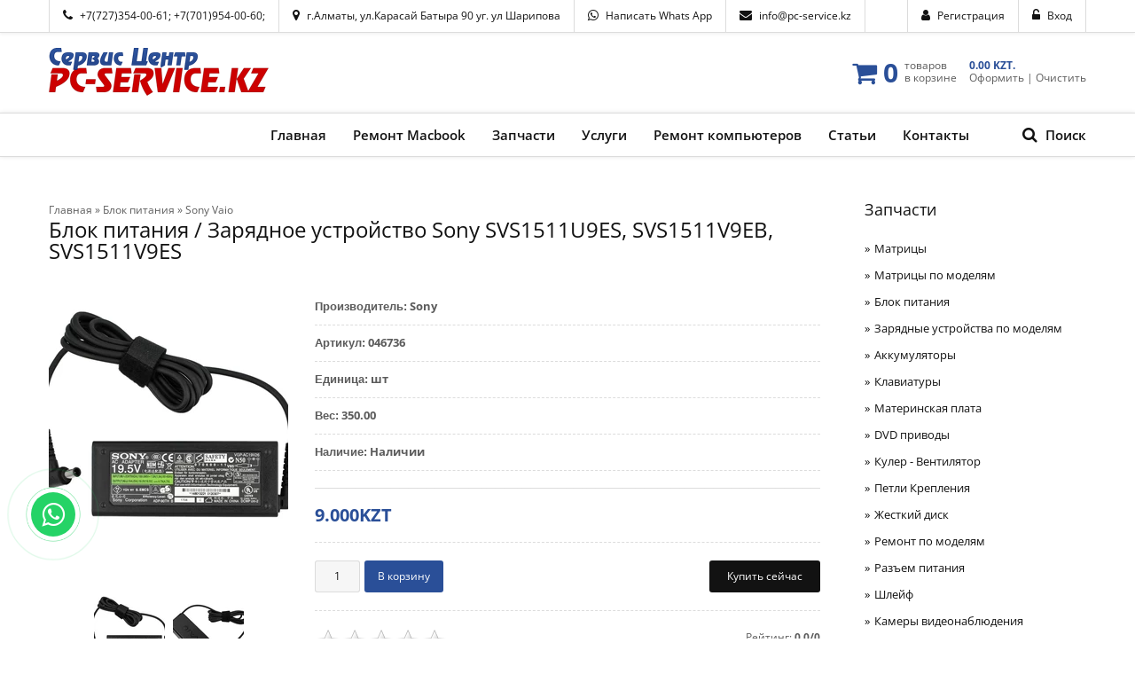

--- FILE ---
content_type: text/html; charset=UTF-8
request_url: https://pc-service.kz/shop/13947/imgs/blok-pitanija-zarjadnoe-ustrojstvo-sony-svs1511u9es-svs1511v9eb-svs1511v9es
body_size: 21252
content:
<!DOCTYPE html>
<html>
 <head>
 <meta charset="utf-8">
 <meta name="viewport" content="width=device-width, initial-scale=1, maximum-scale=1"/>
 <title>Блок питания / Зарядное устройство Sony SVS1511U9ES, SVS1511V9EB, SVS1511V9ES</title>
 <meta name="description" content="Характеристики блока питания для ноутбука Sony SVS1511U9ES, SVS1511V9EB, SVS1511V9ES: Тип подключения: сетевой; Выходное напряжение: 19.5v; Ток: 4.74A; Выходная мощность: 90W; Разъем питания: 6.4x4.4 Состояние: Новый Гарантия: есть Качество: оригинал" />
<meta property="og:image" content="https://pc-service.kz/_sh/139/13947.webp" />
 <META NAME="Keywords" CONTENT="Блок питания / Зарядное устройство Sony SVS1511U9ES, SVS1511V9EB, SVS1511V9ES">
<link rel="canonical" href="https://pc-service.kz/shop/13947/desc/blok-pitanija-zarjadnoe-ustrojstvo-sony-svs1511u9es-svs1511v9eb-svs1511v9es" />
<link rel="preload" as="fetch" href="/js2/jquery-3.6.0.min.js">
<link rel="preload" href="/css2/my.css as="style"/>
<script src="/js2/jquery-3.6.0.min.js" defer> </script>
<link type="text/css" rel="stylesheet" href="/css2/my.css" />
<!-- Google tag (gtag.js) -->
<script async src="https://www.googletagmanager.com/gtag/js?id=G-JS4JH27LWH"></script>
<script>
 window.dataLayer = window.dataLayer || [];
 function gtag(){dataLayer.push(arguments);}
 gtag('js', new Date());

 gtag('config', 'G-JS4JH27LWH');
</script>



 <script type="text/javascript">
 window.ulb = {photoPage: "Перейти на страницу с фотографией.",closeBtn: "Закрыть", error: "Запрошенный контент не может быть загружен. Пожалуйста, попробуйте позже.", next: "Вперед", prev: "Предыдущий", btnPlay: "Начать слайдшоу", btnToggle: "Изменить размер"}
 </script>
 
 <script type="text/javascript">var umoder_panel_params = { confirm_activate: 'Вы действительно хотите активировать данный материал?', confirm_delete: 'Вы подтверждаете удаление?', ssid: 'Hr4ve6Xn'}</script>
 

 
 <script type="text/javascript">
//------------UCOZ-JS-DATA----------
var uCoz = {"sh_curr_def":1,"sh_goods":{},"sh_curr":{"1":{"name":"Тенге","code":"KZT","rate":1,"default":1,"dpos":0,"disp":"KZT"}},"mf":"0pc-service-alma","shop_price_f":["%01.2f",""],"ver":1,"shop_price_separator":""};
//------------UCOZ-JS-CODE-----------

 function reCallback() {
 $('.g-recaptcha').each(function(index, element ) {
 element.dataset.rcid = index;
 if ($(element).is(':empty') ) grecaptcha.render(element, {sitekey:element.dataset.sitekey, theme:element.dataset.theme, size:element.dataset.size });
 });
 }
 function reReset(reset, rcid ) {
 $.each(___grecaptcha_cfg.clients, function (key, value ) {
 if (reset.previousElementSibling.id == value.xc.id ) rcid = value;
 });
 if (rcid ) grecaptcha.reset(rcid.id );
 }
 
checkNumber_header = 'Замечания';checkNumber_err = 'Опции<ul>%err_msg%</ul>обязательны для выбора';
//------------UCOZ-JS-END-----------
</script>


<script type="text/javascript">
//------------UCOZ-JS-DATA----------
var uCoz = {"sh_curr_def":1,"sh_goods":{},"sh_curr":{"1":{"name":"Тенге","code":"KZT","rate":1,"default":1,"dpos":0,"disp":"KZT"}},"mf":"0pc-service-alma","shop_price_f":["%01.2f",""],"ver":1,"shop_price_separator":""};
//------------UCOZ-JS-CODE-----------

 function reCallback() {
 $('.g-recaptcha').each(function(index, element ) {
 element.dataset.rcid = index;
 if ($(element).is(':empty') ) grecaptcha.render(element, {sitekey:element.dataset.sitekey, theme:element.dataset.theme, size:element.dataset.size });
 });
 }
 function reReset(reset, rcid ) {
 $.each(___grecaptcha_cfg.clients, function (key, value ) {
 if (reset.previousElementSibling.id == value.xc.id ) rcid = value;
 });
 if (rcid ) grecaptcha.reset(rcid.id );
 }
 
checkNumber_header = 'Замечания';checkNumber_err = 'Опции<ul>%err_msg%</ul>обязательны для выбора';
//------------UCOZ-JS-END-----------
</script>


<style type="text/css">.UhideBlockL{display:none; }
</style>






<script type="text/javascript">//<!--
 function uSocialLogin(t) {
 var params = { 'vkontakte':{ 'width':790, 'height':400 }, 'ok':{ 'width':710, 'height':390 }, 'facebook':{ 'width':950, 'height':520 }, 'yandex':{ 'width':870, 'height':515 }, 'google':{ 'width':700, 'height':600 }, 'twitter':{ 'width':800, 'height':400 } };
 var ref = escape(location.protocol + '//' + ('pc-service.kz' || location.hostname) + location.pathname + ((location.hash ? ( location.search ? location.search + '&' : '?' ) + 'rnd=' + Date.now() + location.hash : ( location.search || '' ))));
 // var ref = escape(location.href);
 window.open('/'+t+'?ref='+ref,'conwin','width='+params[t].width+',height='+params[t].height+',status=1,resizable=1,left='+parseInt((screen.availWidth/2)-(params[t].width/2))+',top='+parseInt((screen.availHeight/2)-(params[t].height/2)-20)+'screenX='+parseInt((screen.availWidth/2)-(params[t].width/2))+',screenY='+parseInt((screen.availHeight/2)-(params[t].height/2)-20));
 return false;
 }
//--></script>



<style>
@font-face {
 font-family: "FontAwesome";
 font-style: normal;
 font-weight: normal;
 src: url("/.s/src/panel-v2/fonts/fontawesome-webfont.eot?#iefix&v=4.3.0") format("embedded-opentype"), url("/.s/src/panel-v2/fonts/fontawesome-webfont.woff2?v=4.3.0") format("woff2"), url("/.s/src/panel-v2/fonts/fontawesome-webfont.woff?v=4.3.0") format("woff"), url("/.s/src/panel-v2/fonts/fontawesome-webfont.ttf?v=4.3.0") format("truetype"), url("/.s/src/panel-v2/fonts/fontawesome-webfont.svg?v=4.3.0#fontawesomeregular") format("svg");
}
</style>

<script>var tvt = tvt || {}; tvt.captureVariables = function (a){for(var b=new Date,c={},d=Object.keys(a||{}),e=0,f;f=d[e];e++)if(a.hasOwnProperty(f)&&
"undefined"!=typeof a[f])try{var g=[];c[f]=JSON.stringify(a[f],function(a,b){try{if("function"!==typeof b){if("object"===typeof b&&null!==b){if(b instanceof HTMLElement||b instanceof Node||-1!=g.indexOf(b))return;g.push(b)}return b}}catch(c){}})}catch(l){}a=document.createEvent("CustomEvent");a.initCustomEvent("TvtRetrievedVariablesEvent",!0,!0,{variables:c,date:b});window.dispatchEvent(a)};window.setTimeout(function() {tvt.captureVariables({'dataLayer': window['dataLayer']})}, 2000);</script>




 
 <meta name="theme-color" content="#2a4f98">

 <head>
 <body>


 <div id="tmpl-loader"></div>
 <div id="tmpl-container">
 
 <!--U1AHEADER1Z--><div id="top" data-animated="fadeInDown">
 <div class="cnt oh">
 <div class="top-block left">
 <i class="fa fa-phone"></i>
 <a href="tel:+77273540061">+7(727)354-00-61</a>;
 <a href="tel:+77019540060">+7(701)954-00-60</a>;
 </div>
 <!---->
<div class="topadress left">
<i class="fa fa-map-marker"></i>
 <a href="/kontakty">г.Алматы, ул.Карасай Батыра 90 уг. ул Шарипова</a>
</div>
 <!--
 <div class="top-block left">
<i class="fa fa-map-marker"></i>
<a href="/kontakty">г. Алматы. Карасай Батыра 90/92</a>
</div>
 <div class="top-block left">

<a href="/kontakty">уг. ул Шарипова</a>
</div>
 -->
 <div class="top-block left">
 <i class="fa fa-whatsapp"></i>
 <a href="https://pc-service.kz/whatsapp.html">Написать Whats App</a>
 </div>
 
 <div class="top-block left">
 <i class="fa fa-envelope"></i>
 <a href="mailto:info@pc-service.kz">info@pc-service.kz</a>
 </div>
 
 <div class="top-block right">
 <i class="fa fa-unlock-alt"></i>
 <a href="javascript:;" rel="nofollow" onclick="loginPopupForm(); return false;">Вход</a>
 </div>
 <div class="top-block right">
 <i class="fa fa-user"></i>
 <a href="/register">Регистрация</a>
 </div>
 
 </div>
</div>


<header id="header">
 <div class="cnt oh">
 <div id="logo" data-animated="fadeInLeft">
 <p><a href="https://pc-service.kz"><img alt="Ремонт ноутбуков" src="/img/logotip_novyj_mobiln.png" width="250" height="56"/> </a></p>
 </a>
 </div>
 




 <div id="cart" data-animated="fadeInRight">
 <div id="shop-basket"><i class="fa fa-shopping-cart"></i>
<span class="cart-num">
 0
</span>
<span class="cart-text">
 товаров<br>
 в корзине
</span>
<span class="cart-text">
 <b> 0.00 KZT.</b><br>
 <a href="/shop/checkout">Оформить</a> | <a href="javascript://" onclick="return clearBasket();">Очистить</a>
</span>
<style>
 #shop-basket ul { margin:0; padding:0; text-align:left; list-style:none }
 #shop-basket li { margin:0 0 5px 0; padding-left:35px }
 #shop-basket .sb-name { margin-right:18px; }
 #shop-basket .sb-cost { margin-right:18px; color: gray; }
 #shop-basket .sb-func { float:right; cursor:pointer; width:16px; height:16px; margin:0;}
 #shop-basket a.remove { background:url('/.s/img/sh/del.png') no-repeat 3px 0; }
 #shop-basket a.remove:hover { background:url('/.s/img/sh/del.png') no-repeat 3px -16px; }
 #shop-basket .empty { text-align:center; }
 #shop-basket .total {font-weight: bold;}
 #shop-basket .total, #shop-basket .disc { text-align:right; }
 #shop-basket .disc-info { font-style: italic; }
</style>

<script language="Javascript"><!--
 var lock_buttons = 0;
 
 function clearBasket(){
 if(lock_buttons) return false; else lock_buttons = 1;
 var el = $('#shop-basket');
 if(el.length){ var g=document.createElement("div"); $(g).addClass('myWinGrid').attr("id",'shop-basket-fade').css({"left":"0","top":"0","position":"absolute","border":"#CCCCCC 1px solid","width":$(el).width()+'px',"height":$(el).height()+'px',"z-index":5}).hide().bind('mousedown',function(e){e.stopPropagation();e.preventDefault();_uWnd.globalmousedown();}).html('<div class="myWinLoad" style="margin:5px;"></div>'); $(el).append(g); $(g).show(); }
 _uPostForm('',{type:'POST',url:'/shop/basket',data:{'mode':'clear'}});
 return false;
 }
 
 function removeBasket(id){
 if(lock_buttons) return false; else lock_buttons = 1;
 $('#basket-item-'+id+' .sb-func').removeClass('remove').addClass('myWinLoadS').attr('title','');
 _uPostForm('',{type:'POST',url:'/shop/basket',data:{'mode':'del', 'id':id}});
 return false;
 }
 
 function add2Basket(id,pref){
 if(lock_buttons) return false; else lock_buttons = 1;
 var opt = new Array();
 $('#b'+pref+'-'+id+'-basket').attr('disabled','disabled');
 $('#'+pref+'-'+id+'-basket').removeClass('done').removeClass('err').removeClass('add').addClass('wait').attr('title','');
 $('#'+pref+'-'+id+'-options').find('input:checked, select').each(function(){ opt.push(this.id.split('-')[3]+(parseInt(this.value) ? '-'+this.value :''));});
 _uPostForm('',{type:'POST',url:'/shop/basket',data:{'mode':'add', 'id':id, 'pref':pref, 'opt':opt.join(':'), 'cnt':$('#q'+pref+'-'+id+'-basket').attr('value')}});
 return false;
 }
 
 function buyNow(id,pref){
 if(lock_buttons) return false; else lock_buttons = 1;
 var opt = new Array();
 $('#b'+pref+'-'+id+'-buynow').attr('disabled','disabled');
 $('#'+pref+'-'+id+'-buynow').removeClass('done').removeClass('err').removeClass('now').addClass('wait').attr('title','');
 $('#'+pref+'-'+id+'-options').find('input:checked, select').each(function(){ opt.push(this.id.split('-')[3]+(parseInt(this.value) ? '-'+this.value :''));});
 _uPostForm('',{type:'POST',url:'/shop/basket',data:{'mode':'add', 'id':id, 'pref':pref, 'opt':opt.join(':'), 'cnt':$('#q'+pref+'-'+id+'-basket').attr('value'), 'now':1}});
 return false;
 }
 
 var lock_buttons = 0;
function buyNow(id,pref){
 if(lock_buttons) return false; else lock_buttons = 1;
 $('#'+pref+'-'+id+'-buynow').removeClass('done').removeClass('err').removeClass('now').addClass('wait').attr('title','');
 $('#b'+pref+'-'+id+'-buynow').attr('disabled','disabled');
 _uPostForm('',{type:'POST',url:'/shop/basket',data:{'mode':'add', 'id':id, 'pref':pref, 'cnt':$('#q'+pref+'-'+id+'-basket').attr('value'), 'now':1}});
 return false;
} 
 //--></script></div>
 </div>
 </div>
</header>


<nav id="menu" data-animated="fadeInUp">
 <div class="cnt oh">
 <div id="menu-icon"><i class="fa fa-bars"></i> Меню сайта</div>
 <div id="search-icon"><i class="fa fa-search"></i> Поиск</div>
 <!-- <sblock_nmenu> -->
 <!-- <bc> --><div id="uNMenuDiv1" class="uMenuV"><ul class="uMenuRoot">
<li><a  href="https://pc-service.kz" ><span>Главная</span></a></li>
<li class="uWithSubmenu"><a  href="https://pc-service.kz/remont_macbook" ><span>Ремонт Macbook</span></a><ul>
<li><a  href="https://pc-service.kz/remont_macbook" ><span>Диагностика Macbook</span></a></li>
<li><a  href="https://pc-service.kz/chistka-ot-pyli-macbook" ><span>Чистка от пыли и замена термопасты Macbook</span></a></li>
<li><a  href="https://pc-service.kz/zamena-akkumulyatora-macbook" ><span>Замена аккумулятора Macbook</span></a></li>
<li><a  href="https://pc-service.kz/klaviatura-dlya-macbook" ><span>Клавиатура для Macbook</span></a></li>
<li><a  href="https://pc-service.kz/ustanovka-macos" ><span>Установка MacOS на Macbook</span></a></li>
<li><a  href="https://pc-service.kz/ustanovka-microsoft-office" ><span>Установка Microsoft Office на Macbook</span></a></li>
<li><a  href="https://pc-service.kz/zamena-klaviatury-macbook" ><span>Замена клавиатуры Macbook</span></a></li>
<li><a  href="https://pc-service.kz/zamena-matricy-na-macbook-pro" ><span>Замена матрицы Macbook Pro Air Retina</span></a></li>
<li><a  href="https://pc-service.kz/zaryadnoe-ustroystvo-dlya-macbook" ><span>Блок питания Macbook</span></a></li>
<li><a  href="https://pc-service.kz/remont-macbook-a1706" ><span>Ремонт MacBook A1706</span></a></li>
<li><a  href="/remont-macbook-a1534" ><span>Ремонт MacBook A1534</span></a></li>
<li><a  href="https://pc-service.kz/remont-apple-imac" ><span>Ремонт Apple iMac</span></a></li>
<li><a  href="https://pc-service.kz/remont-macbook-pro-a1989" ><span>Ремонт MacBook Pro A1989</span></a></li>
<li><a  href="https://pc-service.kz/remont-apple-macbook-a2338" ><span>Ремонт Apple MacBook A2338</span></a></li>
<li><a  href="/zamena-display-a2338" ><span>Замена дисплея Macbook A2338</span></a></li></ul></li>
<li class="uWithSubmenu"><a  href="https://pc-service.kz/zapchasti-dlya-noutbukov" ><span>Запчасти</span></a><ul>
<li class="uWithSubmenu"><a  href="/matriczy-dlya-noutbukov" ><span>Матрицы</span></a><ul>
<li><a  href="https://pc-service.kz/matricy-dlya-noutbukov-acer" ><span>Acer</span></a></li>
<li><a  href="https://pc-service.kz/matricy-dlya-noutbukov-asus" ><span>Asus</span></a></li>
<li><a  href="https://pc-service.kz/shop/matricy-dlja-noutbukov-po-modeljam-spisok-obnovljaetsja/apple-macbook-pro-air" ><span>Macbook</span></a></li>
<li><a  href="https://pc-service.kz/kupit-matricy-dlya-noutbukov-hp" ><span>HP</span></a></li>
<li><a  href="https://pc-service.kz/matricy-dlya-noutbukov-toshiba" ><span>Toshiba</span></a></li>
<li><a  href="https://pc-service.kz/matrica-dlya-noutbuka-sony-vaio" ><span>Sony</span></a></li>
<li><a  href="https://pc-service.kz/matricy-dlya-noutbukov-dell" ><span>Dell</span></a></li>
<li><a  href="https://pc-service.kz/matricy-dlya-noutbukov-lenovo" ><span>Lenovo</span></a></li>
<li><a  href="https://pc-service.kz/matricy-dlya-noutbukov-samsung" ><span>Samsung</span></a></li>
<li><a  href="https://pc-service.kz/matricy-156-dlya-noutbukov" ><span>Матрицы 15.6"</span></a></li>
<li><a  href="https://pc-service.kz/matrica-dlya-noutbuka-173" ><span>Матрица 17.3"</span></a></li></ul></li>
<li class="uWithSubmenu"><a  href="/shop/matricy-dlja-noutbukov-po-modeljam-spisok-obnovljaetsja" ><span>Матрицы по моделям</span></a><ul>
<li><a  href="https://pc-service.kz/shop/matricy-dlja-noutbukov-po-modeljam-spisok-obnovljaetsja/apple-macbook-pro-air" ><span>Macbook</span></a></li>
<li><a  href="https://pc-service.kz/shop/matricy-dlja-noutbukov-po-modeljam-spisok-obnovljaetsja/acer" ><span>Acer</span></a></li>
<li><a  href="https://pc-service.kz/shop/matricy-dlja-noutbukov-po-modeljam-spisok-obnovljaetsja/asus" ><span>Asus</span></a></li>
<li><a  href="https://pc-service.kz/shop/matricy-dlja-noutbukov-po-modeljam-spisok-obnovljaetsja/hp" ><span>HP</span></a></li>
<li><a  href="https://pc-service.kz/shop/matricy-dlja-noutbukov-po-modeljam-spisok-obnovljaetsja/dell" ><span>Dell</span></a></li>
<li><a  href="https://pc-service.kz/shop/matricy-dlja-noutbukov-po-modeljam-spisok-obnovljaetsja/lenovo" ><span>Lenovo</span></a></li>
<li><a  href="https://pc-service.kz/shop/matricy-dlja-noutbukov-po-modeljam-spisok-obnovljaetsja/samsung" ><span>Samsung</span></a></li>
<li><a  href="https://pc-service.kz/shop/matricy-dlja-noutbukov-po-modeljam-spisok-obnovljaetsja/sony" ><span>Sony</span></a></li>
<li><a  href="https://pc-service.kz/shop/matricy-dlja-noutbukov-po-modeljam-spisok-obnovljaetsja/toshiba" ><span>Toshiba</span></a></li></ul></li>
<li class="uWithSubmenu"><a  href="/akkumulyatory-dlya-noutbukov" ><span>Аккумуляторы для ноутбуков</span></a><ul>
<li><a  href="/akkumulyatory-dlya-noutbuka-acer" ><span>Аккумуляторы для ноутбука Acer, аккумулятор для ноутбука Acer</span></a></li>
<li><a  href="/akkumulyatory-dlya-noutbuka-asus" ><span>Аккумуляторы для ноутбука Asus, купить аккумуляторы для ноутбуков Asus Алматы</span></a></li>
<li><a  href="/akkumulyatory-dlya-noutbuka-hp" ><span>Аккумуляторы для ноутбуков HP</span></a></li>
<li><a  href="/akkumulyatory-dlya-noutbuka-dell" ><span>Dell</span></a></li>
<li><a  href="/akkumulyatory-dlya-noutbuka-toshiba" ><span>Toshiba</span></a></li>
<li><a  href="/shop/akkumuljatory-dlja-noutbukov/apple" ><span>Macbook</span></a></li>
<li><a  href="/shop/akkumuljatory-dlja-noutbukov/samsung" ><span>Samsung</span></a></li>
<li><a  href="/akkumulyatory-dlya-noutbuka-fujitsu-siemens" ><span>Fujitsu Siemens</span></a></li>
<li><a  href="https://pc-service.kz/akkumulyatory-dlya-noutbuka-lenovo" ><span> Lenovo</span></a></li>
<li><a  href="/shop/akkumuljatory-dlja-noutbukov/sony-vaio" ><span>Sony Vaio</span></a></li></ul></li>
<li class="uWithSubmenu"><a  href="/zaryadnye-ustroystva-dlya-noutbukov" ><span>Зарядные устройства</span></a><ul>
<li><a  href="/kupit-blok-pitaniya-dlya-noutbuka-acer" ><span>Acer</span></a></li>
<li><a  href="/kupit-blok-pitaniya-dlya-noutbuka-asus" ><span>Зарядные устройства для ноутбуков Asus</span></a></li>
<li><a  href="/kupit-blok-pitaniya-dlya-macbook" ><span>Macbook</span></a></li>
<li><a  href="/blok-pitaniya-dlya-noutbuka-hp" ><span>HP</span></a></li>
<li><a  href="https://pc-service.kz/kupit-blok-pitaniya-dlya-noutbuka-lenovo" ><span>Lenovo</span></a></li>
<li><a  href="https://pc-service.kz/kupit-blok-pitaniya-dlya-noutbuka-sony" ><span>Sony</span></a></li>
<li><a  href="https://pc-service.kz/kupit-blok-pitaniya-dlya-noutbuka-toshiba" ><span>Toshiba</span></a></li>
<li><a  href="https://pc-service.kz/kupit-blok-pitaniya-dlya-noutbuka-dell" ><span>Dell</span></a></li>
<li><a  href="https://pc-service.kz/kupit-blok-pitaniya-dlya-noutbuka-samsung" ><span>Samsung</span></a></li>
<li><a  href="https://pc-service.kz/kupit-blok-pitaniya-dlya-noutbuka-fujitsu-siemens" ><span>Fujitsu Siemens</span></a></li>
<li><a  href="https://pc-service.kz/zaryadnoe-ustroystvo-dlya-noutbuka-lenovo" ><span>Lenovo</span></a></li></ul></li>
<li><a  href="https://pc-service.kz/shop/zarjadnye-ustrojstva-po-modeljam-noutbukov" ><span>Зарядные устройства по моделям</span></a></li>
<li class="uWithSubmenu"><a  href="/klaviatury-dlya-noutbukov" ><span>Клавиатуры</span></a><ul>
<li><a  href="/klaviatura-dlya-noutbuka-acer" ><span>Acer</span></a></li>
<li><a  href="/kupit-klaviaturu-noutbuka-asus" ><span>Asus</span></a></li>
<li><a  href="/klaviatura-dlya-noutbuka-hp" ><span>HP</span></a></li>
<li><a  href="https://pc-service.kz/shop/klaviatura-dly-noutbukov/klaviatura-dlja-noutbuka-dell" ><span>Dell</span></a></li>
<li><a  href="/klaviatura-dlya-macbook" ><span>Macbook</span></a></li>
<li><a  href="/klaviatura-dlya-noutbuka-toshiba" ><span>Toshiba</span></a></li>
<li><a  href="/klaviatura-dlya-noutbuka-sony" ><span>Sony Vaio</span></a></li>
<li><a  href="/klaviatura-dlya-noutbuka-lenovo" ><span>Lenovo</span></a></li>
<li><a  href="https://pc-service.kz/shop/klaviatura-dly-noutbukov/klaviatura-dlja-noutbuka-samsung" ><span>Samsung</span></a></li>
<li><a  href="/klaviatura-dlya-noutbuka-fujitsu-siemens" ><span>Fujitsu Siemens</span></a></li></ul></li>
<li><a  href="https://pc-service.kz/shop/zhestkij-disk-dlja-noutbukov" ><span>Жесткий диск</span></a></li>
<li><a  href="/kulery-dlya-noutbukov" ><span>Кулеры</span></a></li>
<li><a  href="https://pc-service.kz/shop/razem-pitanija" ><span>Разъем питания</span></a></li>
<li><a  href="https://pc-service.kz/shop/materinskaja-plata-dlja-noutbukov" ><span>Материнские платы</span></a></li>
<li><a  href="https://pc-service.kz/shop/dvd-privody-dlja-noutbukov" ><span>DVD приводы</span></a></li>
<li><a  href="https://pc-service.kz/shop/petli-dlja-matricy-noutbukov-kreplenija-dlja-matricy-noutbuka" ><span>Петли</span></a></li>
<li><a  href="https://pc-service.kz/shop/shlejf-dlja-noutbuka" ><span>Шлейфы</span></a></li>
<li><a  href="https://pc-service.kz/shop/matrica-dlja-noutbuka" ><span>Матрицы</span></a></li>
<li class="uWithSubmenu"><a  href="https://pc-service.kz/shop/akkumuljatory-dlja-noutbukov" ><span>Аккумуляторы</span></a><ul>
<li><a  href="https://pc-service.kz/shop/akkumuljatory-dlja-noutbukov/apple" ><span>Macbook</span></a></li>
<li><a  href="https://pc-service.kz/shop/akkumuljatory-dlja-noutbukov/acer" ><span>Acer</span></a></li>
<li><a  href="https://pc-service.kz/shop/akkumuljatory-dlja-noutbukov/asus" ><span>Asus</span></a></li>
<li><a  href="https://pc-service.kz/shop/akkumuljatory-dlja-noutbukov/hp" ><span>HP</span></a></li>
<li><a  href="https://pc-service.kz/shop/akkumuljatory-dlja-noutbukov/lenovo" ><span>Lenovo</span></a></li>
<li><a  href="https://pc-service.kz/shop/akkumuljatory-dlja-noutbukov/dell" ><span>Dell</span></a></li>
<li><a  href="https://pc-service.kz/shop/akkumuljatory-dlja-noutbukov/samsung" ><span>Samsung</span></a></li>
<li><a  href="https://pc-service.kz/shop/akkumuljatory-dlja-noutbukov/sony-vaio" ><span>Sony Vaio</span></a></li>
<li><a  href="https://pc-service.kz/shop/akkumuljatory-dlja-noutbukov/toshiba" ><span>Toshiba</span></a></li>
<li><a  href="https://pc-service.kz/shop/akkumuljatory-dlja-noutbukov/fujitsu-siemens" ><span>Fujitsu Siemens</span></a></li></ul></li>
<li class="uWithSubmenu"><a  href="https://pc-service.kz/shop/power_supply_for_laptops" ><span>Блок питания</span></a><ul>
<li><a  href="https://pc-service.kz/shop/power_supply_for_laptops/macbook" ><span>Macbook</span></a></li>
<li><a  href="https://pc-service.kz/shop/power_supply_for_laptops/acer" ><span>Acer</span></a></li>
<li><a  href="https://pc-service.kz/shop/power_supply_for_laptops/asus" ><span>Asus</span></a></li>
<li><a  href="https://pc-service.kz/shop/power_supply_for_laptops/hp" ><span>HP</span></a></li>
<li><a  href="https://pc-service.kz/shop/power_supply_for_laptops/lenovo" ><span>Lenovo</span></a></li>
<li><a  href="https://pc-service.kz/shop/power_supply_for_laptops/toshiba" ><span>Toshiba</span></a></li>
<li><a  href="https://pc-service.kz/shop/power_supply_for_laptops/dell" ><span>Dell</span></a></li>
<li><a  href="https://pc-service.kz/shop/power_supply_for_laptops/sony-vaio" ><span>Sony Vaio</span></a></li>
<li><a  href="https://pc-service.kz/shop/power_supply_for_laptops/samsung" ><span>Samsung</span></a></li>
<li><a  href="https://pc-service.kz/shop/power_supply_for_laptops/fujitsu-siemens" ><span>Fujitsu Siemens</span></a></li></ul></li>
<li><a  href="https://pc-service.kz/shop/kuler-ventiljatory-fan-dlja-noutbukov" ><span>Кулер FAN</span></a></li></ul></li>
<li class="uWithSubmenu"><a  href="https://pc-service.kz/ceny-na-remont-noutbuka" ><span>Услуги</span></a><ul>
<li><a  href="https://pc-service.kz/chistka-playstation-5" ><span>Чистка Playstation 5</span></a></li>
<li><a  href="/remont-ps4" ><span>Ремонт Playstation 4</span></a></li>
<li><a  href="https://pc-service.kz/chistka-playstation-4" ><span>Чистка PlayStation 4</span></a></li>
<li class="uWithSubmenu"><a  href="https://pc-service.kz/chistka-noutbukov" ><span>Чистка ноутбука от пыли</span></a><ul>
<li><a  href="https://pc-service.kz/chistka-noutbuka-acer" ><span>Чистка Acer</span></a></li>
<li><a  href="https://pc-service.kz/chistka-noutbuka-asus" ><span>Чистка Asus</span></a></li>
<li><a  href="https://pc-service.kz/chistka-noutbuka-hp" ><span>Чистка HP</span></a></li>
<li><a  href="https://pc-service.kz/chistka-noutbuka-toshiba" ><span>Чистка Toshiba</span></a></li>
<li><a  href="https://pc-service.kz/chistka-noutbuka-dell" ><span>Чистка Dell</span></a></li>
<li><a  href="/chistka-noutbuka-samsung" ><span>Чистка Samsung</span></a></li></ul></li>
<li><a  href="https://pc-service.kz/ustanovka-ssd-v-noutbuk" ><span>Установка SSD</span></a></li>
<li><a  href="https://pc-service.kz/ustanovka-windows" ><span>Установка Windows</span></a></li>
<li><a  href="https://pc-service.kz/ustanovka-ms-office" ><span>Установка MS Office</span></a></li>
<li><a  href="https://pc-service.kz/zamena-matricy-noutbuka" ><span>Замена матрицы</span></a></li>
<li><a  href="/zamena-shleyfa-na-noutbuke" ><span>Замена шлейфа матрицы</span></a></li>
<li><a  href="https://pc-service.kz/zamena-ventilyatora-noutbuka" ><span>Замена вентилятора</span></a></li>
<li><a  href="https://pc-service.kz/zamena-termopasty-v-noutbuke" ><span>Замена термопасты</span></a></li>
<li><a  href="https://pc-service.kz/zamena-klaviatury-noutbuka" ><span>Замена клавиатуры</span></a></li>
<li><a  href="https://pc-service.kz/zamena-zhestkogo-diska-na-noutbuke" ><span>Замена жесткого диска</span></a></li>
<li><a  href="https://pc-service.kz/zamena-videokarty-na-noutbuke" ><span>Замена видеокарты</span></a></li>
<li><a  href="https://pc-service.kz/zamena-razema-usb-na-noutbuke" ><span>Замена разъема usb</span></a></li>
<li><a  href="https://pc-service.kz/zamena-razema-pitaniya-noutbuka" ><span>Замена разъема питания</span></a></li>
<li><a  href="/zamena-akkumulyatora-v-noutbuke" ><span>Замена аккумулятора ноутбука</span></a></li>
<li><a  href="https://pc-service.kz/remont-monoblokov" ><span>Ремонт моноблоков</span></a></li>
<li><a  href="https://pc-service.kz/apgreyd-noutbuka" ><span>Апгрейд ноутбука</span></a></li>
<li><a  href="https://pc-service.kz/shop/975/desc/proshivka-bios-biosa-noutbuka-almaty" ><span>Прошивка Биос</span></a></li>
<li><a  href="https://pc-service.kz/remont-materinskih-plat-noutbukov" ><span>Ремонт материнской платы</span></a></li>
<li><a  href="https://pc-service.kz/zamena-wi-fi-v-noutbuke" ><span>Ремонт, Замена Wi-Fi модуля</span></a></li>
<li><a  href="https://pc-service.kz/remont-korpusa-noutbuka" ><span>Ремонт корпуса </span></a></li>
<li><a  href="https://pc-service.kz/zamena-razema-naushnikov-na-noutbuke" ><span>Ремонт наушников</span></a></li>
<li><a  href="https://pc-service.kz/remont-cd-dvd-diskovoda" ><span>Ремонт/замена CD-DVD дисковода</span></a></li>
<li><a  href="https://pc-service.kz/remont-blokov-pitaniya" ><span>Ремонт блоков питания ноутбука</span></a></li>
<li><a  href="https://pc-service.kz/shop/matrica-dlja-noutbuka" ><span>Замена матрицы ноутбука</span></a></li>
<li class="uWithSubmenu"><a  href="https://pc-service.kz/shop/remont-noutbukov" ><span>Ремонт ноутбуков</span></a><ul>
<li><a  href="https://pc-service.kz/shop/remont-noutbukov/remont-noutbukov-apple" ><span>Macbook</span></a></li>
<li><a  href="https://pc-service.kz/shop/remont-noutbukov/remont-noutbukov-acer" ><span>Acer</span></a></li>
<li><a  href="https://pc-service.kz/shop/remont-noutbukov/remont-noutbuka-asus" ><span>Asus</span></a></li>
<li><a  href="https://pc-service.kz/shop/remont-noutbukov/remont-noutbuka-hp" ><span>HP</span></a></li>
<li><a  href="https://pc-service.kz/shop/remont-noutbukov/remont-noutbuka-lenovo" ><span>Lenovo</span></a></li>
<li><a  href="https://pc-service.kz/shop/remont-noutbukov/remont-noutbukov-dell" ><span>Dell</span></a></li>
<li><a  href="https://pc-service.kz/shop/remont-noutbukov/remont-noutbukov-fujitsu-siemens" ><span>Fujitsu Siemens</span></a></li>
<li><a  href="https://pc-service.kz/shop/remont-noutbukov/remont-noutbukov-toshiba" ><span>Toshiba</span></a></li>
<li><a  href="https://pc-service.kz/shop/remont-noutbukov/remont-noutbukov-samsung" ><span>Samsung</span></a></li>
<li><a  href="https://pc-service.kz/shop/remont-noutbukov/sony-vaio" ><span>Sony Vaio</span></a></li>
<li><a  href="https://pc-service.kz/shop/remont-noutbukov/remont-monoblokov-almaty" ><span>Ремонт моноблоков</span></a></li>
<li><a  href="/remont-msi" ><span>Ремонт ноутбуков MSI</span></a></li></ul></li>
<li><a  href="https://pc-service.kz/remont-klaviatury-noutbuka" ><span>Ремонт клавиатуры ноутбука</span></a></li>
<li><a  href="https://pc-service.kz/monoblock-matrix" ><span> Замена матрицы моноблока</span></a></li>
<li><a  href="https://pc-service.kz/remont-acer" ><span>Ремонт ноутбуков Acer</span></a></li>
<li><a  href="https://pc-service.kz/remont-noutbukov-sony-vaio" ><span>Ремонт ноутбуков Sony Vaio</span></a></li>
<li><a  href="/remont-asus" ><span>Ремонт ноутбуков Asus</span></a></li>
<li><a  href="/remont-hp" ><span>Ремонт ноутбуков HP</span></a></li>
<li><a  href="/remont-lenovo" ><span>Ремонт ноутбуков Lenovo</span></a></li>
<li><a  href="/remont-dell" ><span>Ремонт ноутбуков Dell</span></a></li>
<li><a  href="/remont-macbook" ><span>Ремонт MacBook</span></a></li>
<li><a  href="/remont-dream-machines" ><span>Ремонт Dream Machines</span></a></li>
<li><a  href="https://pc-service.kz/srochnyy-remont-noutbukov" ><span>Срочный ремонт ноутбуков</span></a></li>
<li><a  href="https://pc-service.kz/remont-xiaomi" ><span>Ремонт ноутбука Xiaomi</span></a></li>
<li><a  href="https://pc-service.kz/remont-noutbukov-msi" ><span>Ремонт ноутбуков MSI</span></a></li></ul></li>
<li class="uWithSubmenu"><a  href="https://pc-service.kz/remont-kompyuterov" ><span>Ремонт компьютеров</span></a><ul>
<li><a  href="https://pc-service.kz/chistka-kompyutera-ot-pyli" ><span>Чистка компьютера от пыли</span></a></li></ul></li>
<li class="uWithSubmenu"><a  href="/articles" ><span>Статьи</span></a><ul>
<li><a  href="https://pc-service.kz/zhestkie-diski-dlya-noutbuka" ><span>Купить жесткие диски для ноутбука</span></a></li>
<li><a  href="https://pc-service.kz/remont-noutbukov-acer" ><span>Сервис центр Acer</span></a></li>
<li><a  href="https://pc-service.kz/remont-noutbukov-dream-machines" ><span>Сервис центр Dream Machines</span></a></li>
<li><a  href="https://pc-service.kz/remont-noutbukov-asus" ><span>Сервис центр Asus</span></a></li>
<li><a  href="https://pc-service.kz/servis_centr_hp" ><span>Сервис центр HP</span></a></li>
<li><a  href="https://pc-service.kz/remont-noutbukov-dell" ><span>Сервис центр Dell</span></a></li>
<li><a  href="https://pc-service.kz/servis_centr_lenovo" ><span>Сервис центр Lenovo</span></a></li>
<li><a  href="https://pc-service.kz/servis_centr_sony_vaio" ><span>Сервис Центр Sony Vaio</span></a></li>
<li><a  href="https://pc-service.kz/remont-noutbukov-msi" ><span>Сервис центр MSI</span></a></li>
<li><a  href="https://pc-service.kz/servis_centr_toshiba" ><span>Сервис Центр Toshiba</span></a></li>
<li><a  href="https://pc-service.kz/remont-noutbukov-samsung" ><span>Сервис центр Samsung</span></a></li>
<li><a  href="https://pc-service.kz/remont-noutbukov-fujitsu-siemens" ><span>Сервис центр Fujitsu-Siemens</span></a></li>
<li><a  href="https://pc-service.kz/kak-podobrat-blok-pitaniya-dlya-noutbuka" ><span>Как подобрать блок питания для ноутбука</span></a></li>
<li><a  href="https://pc-service.kz/ne-vklyuchaetsya-noutbuk" ><span>Не включается ноутбук</span></a></li>
<li><a  href="https://pc-service.kz/password_windows" ><span>Снятие пароля Windows</span></a></li>
<li><a  href="https://pc-service.kz/greetsya-noutbuk" ><span>Греется ноутбук - Причины - Решение проблемы</span></a></li>
<li><a  href="https://pc-service.kz/razbilsya-ekran-noutbuka" ><span>Что делать, если разбился экран ноутбука</span></a></li>
<li><a  href="https://pc-service.kz/v-noutbuk-popala-zhidkost" ><span>В ноутбук попала жидкость — что надо делать?</span></a></li>
<li><a  href="https://pc-service.kz/laptop_hot_cold" ><span>Где держать и как эксплуатировать ноутбук</span></a></li>
<li><a  href="https://pc-service.kz/remont-noutbukov-turksibskiy-rayon" ><span>Ремонт ноутбуков Турксибский район</span></a></li>
<li><a  href="/chistka-noutbuka-ot-pyli-acer-asus-hp-sony-dell-lenovo-toshiba-samsung-fujitsu" ><span>Чистка ноутбука от пыли Acer - Asus - Dell - Lenovo</span></a></li>
<li><a  href="https://pc-service.kz/zalili-noutbuk-vodoy-chto-delat" ><span>Залили ноутбук водой что делать</span></a></li>
<li><a  href="https://pc-service.kz/klaviatury-dlya-noutbukov" ><span>Купить клавиатуры ноутбука</span></a></li>
<li><a  href="https://pc-service.kz/remont-monoblokov" ><span>Ремонт моноблоков</span></a></li>
<li><a  href="https://pc-service.kz/skupka-noutbukov-almaty" ><span>Скупка ноутбуков в Алматы</span></a></li>
<li><a  href="/videcam" ><span>Камера видеонаблюдения: уличная, для дома с записью. Комплекты камер видеонаблюдения.</span></a></li></ul></li>
<li><a  href="/kontakty" ><span>Контакты</span></a></li></ul></div><!-- </bc> -->
 <!-- </sblock_nmenu> -->
 </div>
</nav>


<div id="search-section">
<form onsubmit="this.sfSbm.disabled=true" method="post" action="/shop/search">
<input id="search-input" type="text" class="search_keyword" name="query" value="Поиск: ключевая фраза + Enter" onblur="if(this.value=='') this.value='Поиск: ключевая фраза + Enter';" onfocus="if(this.value=='Поиск: ключевая фраза + Enter') this.value='';">
<input id="search-btn" type="hidden" name="sfSbm">
</form>
</div><!--/U1AHEADER1Z-->

<link type="text/css" rel="stylesheet" href="/css2/layer5.css">
<link type="text/css" rel="stylesheet" href="/css2/ulightbox.css">
<link type="text/css" rel="stylesheet" href="/css2/opensans.css">
 <link rel="stylesheet" href="/css/font-awesome.css" />
 <link rel="stylesheet" href="/css/animate.css" />
 <link rel="stylesheet" href="/css/flexslider.css" />
 
 <section id="middle" class="cnt oh">
 <!-- <middle> -->
 <div class="content" data-animated="fadeInLeft">
 <!-- <body> -->
 <td style="white-space: nowrap;"><span itemscope itemtype="https://schema.org/BreadcrumbList"><span itemscope itemprop="itemListElement" itemtype="https://schema.org/ListItem">
					<a itemprop="item" href="https://pc-service.kz/">
						<span itemprop="name">Главная</span>
					</a>
					<meta itemprop="position" content="1">
				</span> &raquo; <span itemscope itemprop="itemListElement" itemtype="https://schema.org/ListItem">
						<a itemprop="item" href="https://pc-service.kz/shop/power_supply_for_laptops">
							<span itemprop="name">Блок питания</span>
						</a>
						<meta itemprop="position" content="2">
					</span> &raquo; <span itemscope itemprop="itemListElement" itemtype="https://schema.org/ListItem">
						<a itemprop="item" class="current" href="https://pc-service.kz/shop/power_supply_for_laptops/sony-vaio">
							<span itemprop="name">Sony Vaio</span>
						</a>
						<meta itemprop="position" content="3">
					</span></span></td>
 <h1 class="good-title">Блок питания / Зарядное устройство Sony SVS1511U9ES, SVS1511V9EB, SVS1511V9ES</h1>
 <div class="oh">
 <div class="left good-images">
 <script>
//['original_img_url','org_width','org_height','resized_img_url','res_width','res_height','img_alt','img_title']
var allEntImgs13947=[["/_sh/139/13947.webp",0,0,"/_sh/139/13947m.webp",270,330,null,null,null,null,null],["/_sh/139/13947_1.webp",0,0,"/_sh/139/13947m_1.webp",270,330,"/_sh/139/13947b_1.webp",480,480,null,null]]</script>
 
 <script type="text/javascript">
 function _bldCont(indx){
 var bck=indx-1;var nxt=indx+1;
 if (bck<0){bck = allEntImgs13947.length-1;}
 if (nxt>=allEntImgs13947.length){nxt=0;}
 var imgs='';
 if (allEntImgs13947.length>1){
 for (var i=0;i<allEntImgs13947.length;i++){var img=i+1;
 if(allEntImgs13947[i][0].length<1){continue;}
 if (i==indx){imgs += '<b class="pgSwchA">'+img+'</b> ';}
 else {imgs += '<a class="pgSwch" href="javascript://" rel="nofollow" onclick="_bldCont('+i+');return false;">'+img+'</a> ';}
 }
 imgs = '<div align="center" style="padding:8px 0 5px 0;white-space:nowrap;overflow:auto;overflow-x:auto;overflow-y:hidden;"><a class="pgSwch" href="javascript://" rel="nofollow" onclick="_bldCont('+bck+');return false;">&laquo; Back</a> '+imgs+'<a class="pgSwch" href="javascript://" rel="nofollow" onclick="_bldCont('+nxt+');return false;">Next &raquo;</a> </div> ';}
 var hght = parseInt(allEntImgs13947[indx][2]); if ($.browser.msie) { hght += 28; };
 _picsCont = '<div id="_prCont" style="position:relative;"><img alt="" border="0" src="' + allEntImgs13947[indx][0] + '"/>'+imgs+'</div>';
 new _uWnd('wnd_prv', "Изображения товара", 10, 10, { waitimages:300000, autosizewidth:1, hideonresize:1, autosize:1, fadetype:1, closeonesc:1, align:'center', min:0, max:0, resize:1 }, _picsCont);
 }
 </script>
 <img alt="Блок питания / Зарядное устройство Sony SVS1511U9ES, SVS1511V9EB, SVS1511V9ES" src="/_sh/139/13947m.webp" class="gphoto big" onclick="_bldCont1(13947, this.getAttribute('idx'));" id="ipreview" idx="0" title="Кликните для увеличения изображения">
 
 
 <img alt="Блок питания / Зарядное устройство Sony SVS1511U9ES, SVS1511V9EB, SVS1511V9ES" src="/_sh/139/13947s.webp" class="gphoto small" onclick="var el=getElementById('ipreview'); el.src='/_sh/139/13947m.webp'; el.setAttribute('idx',0);">
 <img alt="Блок питания / Зарядное устройство Sony SVS1511U9ES, SVS1511V9EB, SVS1511V9ES" src="/_sh/139/13947s_1.webp" class="gphoto small" onclick="var el=getElementById('ipreview'); el.src='/_sh/139/13947m_1.webp'; el.setAttribute('idx',1);">
 
 
 
 </div>
 <div class="good-details">
 <ul class="shop-options" id="id-13947-options">

 <li><span class="opt"><!--<s4379>--><p><span style="font-size:13px;"><span style="font-family:tahoma,geneva,sans-serif;">Производитель<!--</s>-->:</span> <span class="val">Sony</span></li></span></span></span></p>
 <li><span class="opt"><!--<s4749>--><p><span style="font-size:13px;"><span style="font-family:tahoma,geneva,sans-serif;">Артикул<!--</s>-->:</span> <span class="val art">046736</span></li></span></span></span></p>
 <li><span class="opt"><!--<s4750>--><p><span style="font-size:13px;"><span style="font-family:tahoma,geneva,sans-serif;">Единица<!--</s>-->:</span> <span class="val">шт</span></li></span></span></span></p>
 <li><span class="opt"><!--<s4751>--><p><span style="font-size:13px;"><span style="font-family:tahoma,geneva,sans-serif;">Вес<!--</s>-->:</span> <span class="val">350.00</span></li></span></span></span></p>
 <li><span class="opt"><!--<s4752>--><p><span style="font-size:13px;"><span style="font-family:tahoma,geneva,sans-serif;">Наличие<!--</s>-->:</span> <span class="val">Наличии</span></li></span></span></span></p>


 <li><span class="opt"><!--<s4754>-->
<p><span style=""></span></p><!--</s>--></span> <span class="val"></span></li>


 <div class="tags"> </div>
 
 </ul>


 <div class="good-price"><b><span class="id-good-13947-price">9.000KZT</span></b> <s></s></div>
 <div class="good-buttons">
 <input type="text" id="qid-13947-basket" value="1" size="3" onfocus="this.select()" oninput="return checkNumber(this, event, '1');"><input type="button" id="bid-13947-basket" onclick="add2Basket('13947','id');" value="В корзину">
 <a class="good-buy" href="javascript://" onclick="buyNow('13947','');">Купить сейчас</a>
 </div>
 <div class="good-rate">
 <div class="left">
		<style type="text/css">
			.u-star-rating-30 { list-style:none; margin:0px; padding:0px; width:150px; height:30px; position:relative; background: url('/.s/img/stars/3/30.png') top left repeat-x }
			.u-star-rating-30 li{ padding:0px; margin:0px; float:left }
			.u-star-rating-30 li a { display:block;width:30px;height: 30px;line-height:30px;text-decoration:none;text-indent:-9000px;z-index:20;position:absolute;padding: 0px;overflow:hidden }
			.u-star-rating-30 li a:hover { background: url('/.s/img/stars/3/30.png') left center;z-index:2;left:0px;border:none }
			.u-star-rating-30 a.u-one-star { left:0px }
			.u-star-rating-30 a.u-one-star:hover { width:30px }
			.u-star-rating-30 a.u-two-stars { left:30px }
			.u-star-rating-30 a.u-two-stars:hover { width:60px }
			.u-star-rating-30 a.u-three-stars { left:60px }
			.u-star-rating-30 a.u-three-stars:hover { width:90px }
			.u-star-rating-30 a.u-four-stars { left:90px }
			.u-star-rating-30 a.u-four-stars:hover { width:120px }
			.u-star-rating-30 a.u-five-stars { left:120px }
			.u-star-rating-30 a.u-five-stars:hover { width:150px }
			.u-star-rating-30 li.u-current-rating { top:0 !important; left:0 !important;margin:0 !important;padding:0 !important;outline:none;background: url('/.s/img/stars/3/30.png') left bottom;position: absolute;height:30px !important;line-height:30px !important;display:block;text-indent:-9000px;z-index:1 }
		</style><script>
			var usrarids = {};
			function ustarrating(id, mark) {
				if (!usrarids[id]) {
					usrarids[id] = 1;
					$(".u-star-li-"+id).hide();
					_uPostForm('', { type:'POST', url:`/shop/${ id }/edit`, data:{ a:65, id, mark, mod:'shop', ajax:'2' } })
				}
			}
		</script><ul id="uStarRating13947" class="uStarRating13947 u-star-rating-30" title="Рейтинг: 0.0/0">
			<li id="uCurStarRating13947" class="u-current-rating uCurStarRating13947" style="width:0%;"></li><li class="u-star-li-13947"><a href="javascript:;" onclick="ustarrating('13947', 1)" class="u-one-star">1</a></li>
				<li class="u-star-li-13947"><a href="javascript:;" onclick="ustarrating('13947', 2)" class="u-two-stars">2</a></li>
				<li class="u-star-li-13947"><a href="javascript:;" onclick="ustarrating('13947', 3)" class="u-three-stars">3</a></li>
				<li class="u-star-li-13947"><a href="javascript:;" onclick="ustarrating('13947', 4)" class="u-four-stars">4</a></li>
				<li class="u-star-li-13947"><a href="javascript:;" onclick="ustarrating('13947', 5)" class="u-five-stars">5</a></li></ul></div>
 <div class="right">Рейтинг: <b><span id="entRating13947">0.0/0</span></b></div>
 </div>
 </div>
 </div>
 <ul class="shop-tabs with-clear">
 <li><a href="/shop/13947/desc/blok-pitanija-zarjadnoe-ustrojstvo-sony-svs1511u9es-svs1511v9eb-svs1511v9es"><!--<s4375>-->Описание<!--</s>--></a></li>

 </ul>
 <div class="shop-info">
 
 
 
 
 
 <div class="shop-imgs with-clear">
 <img alt="" src="/_sh/139/13947m.webp" class="gphoto" onclick="_bldCont1(13947, this.getAttribute('idx'));" idx="0" title="Кликните для увеличения изображения">
 <img alt="" src="/_sh/139/13947m_1.webp" class="gphoto" onclick="_bldCont1(13947, this.getAttribute('idx'));" idx="1" title="Кликните для увеличения изображения">
 
 
 
 
 
 
 
 
 </div>
 
 
 
 
 </div>
 <div class="last-views">
 <h4>Просмотренные ранее товары</h4>
 
 </div>
 
 <!-- </body> -->
 </div>
 <aside id="aside">
 <!--U1CLEFTER1Z--><!-- <block1> -->
<div class="sidebox"><div class="sidetitle"><span><!-- <bt> --><!-- </bt> --></span></div>
<div class="inner">
<!-- </bc> --> 
</div>
<div class="clr"></div>
</div>
<!-- </block1> -->

<!-- <block3> -->

<div class="block" data-animated="fadeInRight">
 <h4><!-- <bt> --><!--<s5351>-->Запчасти<!--</s>--><!-- </bt> --></h4>
 <div class="oh">
 <!-- <bc> --><div class="cat-blocks with-clear" style="width:100%!important"><div id="blocks-rt-26" class="normal" onclick="location.href='/shop/matrica-dlja-noutbuka'"><input type="hidden" id="cid-p-26" class="cid-p" value="1">Матрицы</div><ul id="blocks-ch-26"></ul><div id="blocks-rt-21" class="normal" onclick="shopCatBlocks(this,'0pc-service-almauShopC','normal','active')"><input type="hidden" id="cid-p-21" class="cid-p" value="1">Матрицы по моделям</div><ul id="blocks-ch-21"><li><a id="cat-id-66" href="/shop/matricy-dlja-noutbukov-po-modeljam-spisok-obnovljaetsja/apple-macbook-pro-air">Apple MacBook Pro Air</a></li><li><a id="cat-id-67" href="/shop/matricy-dlja-noutbukov-po-modeljam-spisok-obnovljaetsja/acer">Acer</a></li><li><a id="cat-id-68" href="/shop/matricy-dlja-noutbukov-po-modeljam-spisok-obnovljaetsja/asus">Asus</a></li><li><a id="cat-id-69" href="/shop/matricy-dlja-noutbukov-po-modeljam-spisok-obnovljaetsja/hp">HP</a></li><li><a id="cat-id-70" href="/shop/matricy-dlja-noutbukov-po-modeljam-spisok-obnovljaetsja/dell">Dell</a></li><li><a id="cat-id-71" href="/shop/matricy-dlja-noutbukov-po-modeljam-spisok-obnovljaetsja/lenovo">Lenovo</a></li><li><a id="cat-id-72" href="/shop/matricy-dlja-noutbukov-po-modeljam-spisok-obnovljaetsja/samsung">Samsung</a></li><li><a id="cat-id-73" href="/shop/matricy-dlja-noutbukov-po-modeljam-spisok-obnovljaetsja/sony">Sony</a></li><li><a id="cat-id-88" href="/shop/matricy-dlja-noutbukov-po-modeljam-spisok-obnovljaetsja/toshiba">Toshiba</a></li></ul><div id="blocks-rt-16" class="normal" onclick="shopCatBlocks(this,'0pc-service-almauShopC','normal','active')"><input type="hidden" id="cid-p-16" class="cid-p" value="1">Блок питания</div><ul id="blocks-ch-16"><li><a id="cat-id-77" href="/shop/power_supply_for_laptops/acer">Acer</a></li><li><a id="cat-id-78" href="/shop/power_supply_for_laptops/asus">Asus</a></li><li><a id="cat-id-79" href="/shop/power_supply_for_laptops/macbook">Macbook</a></li><li><a id="cat-id-80" href="/shop/power_supply_for_laptops/toshiba">Toshiba</a></li><li><a id="cat-id-81" href="/shop/power_supply_for_laptops/hp">HP</a></li><li><a id="cat-id-82" href="/shop/power_supply_for_laptops/dell">Dell</a></li><li><a id="cat-id-83" href="/shop/power_supply_for_laptops/lenovo">Lenovo</a></li><li><a id="cat-id-84" href="/shop/power_supply_for_laptops/sony-vaio">Sony Vaio</a></li><li><a id="cat-id-85" href="/shop/power_supply_for_laptops/samsung">Samsung</a></li><li><a id="cat-id-86" href="/shop/power_supply_for_laptops/fujitsu-siemens">Fujitsu Siemens</a></li></ul><div id="blocks-rt-18" class="normal" onclick="location.href='/shop/zarjadnye-ustrojstva-po-modeljam-noutbukov'"><input type="hidden" id="cid-p-18" class="cid-p" value="1">Зарядные устройства по моделям</div><ul id="blocks-ch-18"></ul><div id="blocks-rt-27" class="normal" onclick="shopCatBlocks(this,'0pc-service-almauShopC','normal','active')"><input type="hidden" id="cid-p-27" class="cid-p" value="1">Аккумуляторы</div><ul id="blocks-ch-27"><li><a id="cat-id-49" href="/shop/akkumuljatory-dlja-noutbukov/acer">Acer</a></li><li><a id="cat-id-50" href="/shop/akkumuljatory-dlja-noutbukov/asus">Asus</a></li><li><a id="cat-id-52" href="/shop/akkumuljatory-dlja-noutbukov/dell">Dell</a></li><li><a id="cat-id-53" href="/shop/akkumuljatory-dlja-noutbukov/apple">Macbook</a></li><li><a id="cat-id-51" href="/shop/akkumuljatory-dlja-noutbukov/hp">HP</a></li><li><a id="cat-id-54" href="/shop/akkumuljatory-dlja-noutbukov/fujitsu-siemens">Fujitsu Siemens</a></li><li><a id="cat-id-55" href="/shop/akkumuljatory-dlja-noutbukov/lenovo">Lenovo</a></li><li><a id="cat-id-56" href="/shop/akkumuljatory-dlja-noutbukov/samsung">Samsung</a></li><li><a id="cat-id-57" href="/shop/akkumuljatory-dlja-noutbukov/sony-vaio">Sony Vaio</a></li><li><a id="cat-id-58" href="/shop/akkumuljatory-dlja-noutbukov/toshiba">Toshiba</a></li></ul><div id="blocks-rt-23" class="normal" onclick="shopCatBlocks(this,'0pc-service-almauShopC','normal','active')"><input type="hidden" id="cid-p-23" class="cid-p" value="1">Клавиатуры</div><ul id="blocks-ch-23"><li><a id="cat-id-45" href="/shop/klaviatura-dly-noutbukov/klaviatura-dlja-noutbuka-apple">Macbook</a></li><li><a id="cat-id-24" href="/shop/klaviatura-dly-noutbukov/klaviatura_acer">Acer</a></li><li><a id="cat-id-46" href="/shop/klaviatura-dly-noutbukov/klaviatura-dlja-noutbuka-asus">Asus</a></li><li><a id="cat-id-25" href="/shop/klaviatura-dly-noutbukov/klaviatura_lenovo">Lenovo</a></li><li><a id="cat-id-47" href="/shop/klaviatura-dly-noutbukov/klaviatura-dlja-noutbuka-dell">Dell</a></li><li><a id="cat-id-28" href="/shop/klaviatura-dly-noutbukov/klaviatura-dlja-noutbuka-hp">HP</a></li><li><a id="cat-id-40" href="/shop/klaviatura-dly-noutbukov/klaviatura-dlja-noutbuka-toshiba">Toshiba</a></li><li><a id="cat-id-42" href="/shop/klaviatura-dly-noutbukov/klaviatura-dlja-noutbuka-sony-vaio">Sony Vaio</a></li><li><a id="cat-id-59" href="/shop/klaviatura-dly-noutbukov/klaviatura-dlja-noutbuka-samsung">Samsung</a></li><li><a id="cat-id-48" href="/shop/klaviatura-dly-noutbukov/klaviatura-dlja-noutbuka-fujitsu-siemens">Fujitsu Siemens</a></li></ul><div id="blocks-rt-19" class="normal" onclick="location.href='/shop/materinskaja-plata-dlja-noutbukov'"><input type="hidden" id="cid-p-19" class="cid-p" value="1">Материнская плата</div><ul id="blocks-ch-19"></ul><div id="blocks-rt-20" class="normal" onclick="location.href='/shop/dvd-privody-dlja-noutbukov'"><input type="hidden" id="cid-p-20" class="cid-p" value="1">DVD приводы</div><ul id="blocks-ch-20"></ul><div id="blocks-rt-31" class="normal" onclick="location.href='/shop/kuler-ventiljatory-fan-dlja-noutbukov'"><input type="hidden" id="cid-p-31" class="cid-p" value="1">Кулер - Вентилятор</div><ul id="blocks-ch-31"></ul><div id="blocks-rt-33" class="normal" onclick="location.href='/shop/petli-dlja-matricy-noutbukov-kreplenija-dlja-matricy-noutbuka'"><input type="hidden" id="cid-p-33" class="cid-p" value="1">Петли Крепления</div><ul id="blocks-ch-33"></ul><div id="blocks-rt-41" class="normal" onclick="location.href='/shop/zhestkij-disk-dlja-noutbukov'"><input type="hidden" id="cid-p-41" class="cid-p" value="1">Жесткий диск</div><ul id="blocks-ch-41"></ul><div id="blocks-rt-60" class="normal" onclick="shopCatBlocks(this,'0pc-service-almauShopC','normal','active')"><input type="hidden" id="cid-p-60" class="cid-p" value="1">Ремонт по моделям</div><ul id="blocks-ch-60"><li><a id="cat-id-32" href="/shop/remont-noutbukov/remont-noutbukov-apple">Ремонт MacBook Pro Retina</a></li><li><a id="cat-id-39" href="/shop/remont-noutbukov/remont-noutbukov-acer">Ремонт ноутбуков Acer</a></li><li><a id="cat-id-44" href="/shop/remont-noutbukov/remont-noutbuka-asus">Ремонт ноутбуков Asus</a></li><li><a id="cat-id-29" href="/shop/remont-noutbukov/remont-noutbuka-lenovo">Ремонт ноутбуков Lenovo</a></li><li><a id="cat-id-34" href="/shop/remont-noutbukov/remont-noutbuka-hp">Ремонт ноутбуков HP</a></li><li><a id="cat-id-38" href="/shop/remont-noutbukov/remont-noutbukov-dell">Ремонт ноутбуков Dell</a></li><li><a id="cat-id-63" href="/shop/remont-noutbukov/remont-noutbukov-fujitsu-siemens">Fujitsu Siemens</a></li><li><a id="cat-id-36" href="/shop/remont-noutbukov/remont-noutbukov-toshiba">Toshiba</a></li><li><a id="cat-id-37" href="/shop/remont-noutbukov/remont-noutbukov-samsung">Samsung</a></li><li><a id="cat-id-62" href="/shop/remont-noutbukov/sony-vaio">Sony VAIO</a></li><li><a id="cat-id-35" href="/shop/remont-noutbukov/remont-monoblokov-almaty">Ремонт моноблоков Алматы</a></li></ul><div id="blocks-rt-64" class="normal" onclick="location.href='/shop/razem-pitanija'"><input type="hidden" id="cid-p-64" class="cid-p" value="1">Разъем питания</div><ul id="blocks-ch-64"></ul><div id="blocks-rt-65" class="normal" onclick="location.href='/shop/shlejf-dlja-noutbuka'"><input type="hidden" id="cid-p-65" class="cid-p" value="1">Шлейф</div><ul id="blocks-ch-65"></ul><div id="blocks-rt-76" class="normal" onclick="location.href='/shop/kamery-videonabljudenija'"><input type="hidden" id="cid-p-76" class="cid-p" value="1">Камеры видеонаблюдения</div><ul id="blocks-ch-76"></ul><div id="blocks-rt-87" class="normal" onclick="location.href='/shop/ram'"><input type="hidden" id="cid-p-87" class="cid-p" value="1">ОЗУ - Оперативная память</div><ul id="blocks-ch-87"></ul><div id="blocks-rt-91" class="normal" onclick="location.href='/shop/matrix-monoblok'"><input type="hidden" id="cid-p-91" class="cid-p" value="1">Матрицы для моноблоков:</div><ul id="blocks-ch-91"></ul></div><!-- </bc> -->
 </div>
</div>

<!-- </block3> -->
<!-- <block4> -->

<!-- </block4> --><!--/U1CLEFTER1Z-->
 </aside>
 <!-- </middle> -->
 </section>
 
 
<footer id="footer">
 <div class="section cnt oh" data-animated="fadeInUp">
<div class="col-270px col-4 f-block">
 <h4>Где нас искать</h4>
 <div class="contact-item">
 <i class="fa fa-location-arrow"></i>
 <p>Сервис центр г. Алматы PC-Service ул.Карасай Батыра(Виноградова),дом 90-92, уг Шарипова. Рядом с салоном красоты Miks(Верхний левый угол с ул Шарипова)</p>
 </div>
 <div class="contact-item">
 <i class="fa fa-phone"></i>
 <p>+7(727)354-00-61
 +7(701)954-00-60</p>
 </div>
 <div class="contact-item">
 <i class="fa fa-pencil"></i>
 <p><a href="mailto:info@pc-service.kz">info@pc-service.kz</a></p>
 </div>
 </div>

<div class="col-270px col-4 f-block">
<h4>Ремонт ноутбука</h4>
 <div class="oh">
<p><span style="font: 14px/40px 'Open Sans';">

 <a href="https://pc-service.kz/" class="info-link"><i class="fa fa-angle-right"></i> Ремонт ноутбука</a><br>
 <a href="https://pc-service.kz/zamena-akkumulyatora-v-noutbuke" class="info-link"><i class="fa fa-angle-right"></i> Замена аккумулятора ноутбука</a><br>
 <a href="https://pc-service.kz/srochnyy-remont-noutbukov" class="info-link"><i class="fa fa-angle-right"></i> Срочный ремонт ноутбуков</a><br>
 <a href="https://pc-service.kz/remont-acer" class="info-link"><i class="fa fa-angle-right"></i> Ремонт ноутбуков Acer</a><br>
 <a href="https://pc-service.kz/remont-asus" class="info-link"><i class="fa fa-angle-right"></i> Ремонт ноутбуков Asus</a><br>
 <a href="https://pc-service.kz/remont-hp" class="info-link"><i class="fa fa-angle-right"></i> Ремонт ноутбуков HP</a><br>
 <a href="https://pc-service.kz/remont-dell" class="info-link"><i class="fa fa-angle-right"></i> Ремонт ноутбуков Dell</a><br>
 <a href="https://pc-service.kz/remont-msi" class="info-link"><i class="fa fa-angle-right"></i> Ремонт ноутбуков MSI</a><br>
 <a href="https://pc-service.kz/remont-lenovo" class="info-link"><i class="fa fa-angle-right"></i> Ремонт ноутбуков Lenovo</a><br>
 <a href="https://pc-service.kz/remont-macbook" class="info-link"><i class="fa fa-angle-right"></i> Ремонт Macbook</a><br>
 <a href="https://pc-service.kz/remont-dream-machines" class="info-link"><i class="fa fa-angle-right"></i> Ремонт Dream Machines</a><br>
 <a href="https://pc-service.kz/remont-noutbukov-sony-vaio" class="info-link"><i class="fa fa-angle-right"></i>Ремонт Sony Vaio</a><br>
 
<a href="https://pc-service.kz/ceny-na-remont-noutbuka" class="info-link"><i class="fa fa-angle-right"></i>Прайс Цены</a><br>
<a href="https://pc-service.kz/zamena-ventilyatora-noutbuka" class="info-link"><i class="fa fa-angle-right"></i> Замена вентилятора (кулера)</a><br>
<a href="https://pc-service.kz/zamena-matricy-noutbuka" class="info-link"><i class="fa fa-angle-right"></i> Замена матрицы </a><br>
<a href="https://pc-service.kz/chistka-noutbukov" class="info-link"><i class="fa fa-angle-right"></i> Чистка ноутбука от пыли </a><br>
<a href="https://pc-service.kz/zamena-shleyfa-na-noutbuke" class="info-link"><i class="fa fa-angle-right"></i> Замена шлейфа матрицы </a><br>
<a href="https://pc-service.kz/zamena-termopasty-v-noutbuke" class="info-link"><i class="fa fa-angle-right"></i> Замена термопасты </a><br>
<a href="https://pc-service.kz/zamena-klaviatury-noutbuka" class="info-link"><i class="fa fa-angle-right"></i> Замена клавиатуры </a><br>
<a href="https://pc-service.kz/ustanovka-ssd-v-noutbuk" class="info-link"><i class="fa fa-angle-right"></i> Установка SSD в ноутбук - Замена SSD </a><br>
<a href="https://pc-service.kz/zamena-razema-pitaniya-noutbuka" class="info-link"><i class="fa fa-angle-right"></i> Замена разъема питания </a><br>
<a href="https://pc-service.kz/shop/975/desc/proshivka-bios-biosa-noutbuka-almaty" class="info-link"><i class="fa fa-angle-right"></i> Прошивка BIOS </a><br>
<a href="https://pc-service.kz/remont-materinskih-plat-noutbukov" class="info-link"><i class="fa fa-angle-right"></i> Ремонт материнских плат </a><br>
<a href="https://pc-service.kz/remont-korpusa-noutbuka" class="info-link"><i class="fa fa-angle-right"></i> Ремонт корпуса</a><br>
<a href="https://pc-service.kz/remont-klaviatury-noutbuka" class="info-link"><i class="fa fa-angle-right"></i> Ремонт клавиатуры</a><br>
<a href="https://pc-service.kz/shop/15847/desc/blok-pitanija-zarjadnoe-ustrojstvo-asus-19v-6-32a-5-5x2-5-120w" class="info-link"><i class="fa fa-angle-right"></i> Блок питания / Зарядное устройство Asus 19V 6.32A 5.5x2.5 120W</a><br>
<a href="https://pc-service.kz/shop/2744/desc/akkumuljator-dlja-noutbuka-hp-elitebook-735-g5-745-g5-745-g6-830-g5-840-g5-ss03xl" class="info-link"><i class="fa fa-angle-right"></i> Аккумулятор HP SS03XL</a><br>
<a href="https://pc-service.kz/shop/1876/desc/akkumuljator-dlja-apple-macbook-a1466-a1405" class="info-link"><i class="fa fa-angle-right"></i> Аккумулятор Apple MacBook A1405</a><br>
<a href="https://pc-service.kz/shop/3013/desc/akkumuljator-dlja-noutbuka-acer-a315-51-a114-31-a314-21-a314-31-a315-21-a315-31-a315-51-a515-51-ap16m5j" class="info-link"><i class="fa fa-angle-right"></i> Аккумулятор Acer AP16M5J</a><br>
<a href="https://pc-service.kz/shop/3424/desc/akkumuljator-dlja-noutbuka-lenovo-c930-13ikb-l17c4ph1-l17l4ph2" class="info-link"><i class="fa fa-angle-right"></i> Аккумулятор Lenovo L17C4PH1</a><br>
<a href="https://pc-service.kz/shop/3181/desc/akkumuljator-dlja-noutbuka-dell-xps-13-9350-13-9343-p54g-p54g001-90v7w" class="info-link"><i class="fa fa-angle-right"></i> Аккумулятор Dell 90V7W</a><br>
<a href="https://pc-service.kz/shop/4341/desc/akkumuljator-dlja-noutbuka-lenovo-ideapad-310-15ikb-80tv-80tw-l15l2pb4" class="info-link"><i class="fa fa-angle-right"></i> Аккумулятор Lenovo L15L2PB4</a><br>
<a href="https://pc-service.kz/shop/2466/desc/akkumuljator-dlja-noutbuka-dell-e6420-t54fj" class="info-link"><i class="fa fa-angle-right"></i> Аккумулятор Dell T54FJ</a><br>
<a href="https://pc-service.kz/shop/2582/desc/akkumuljator-batareja-dell-j60j5-dlja-noutbuka-dell-latitude-12-e7270-e7470" class="info-link"><i class="fa fa-angle-right"></i> Аккумулятор Dell J60J5</a><br>
<a href="https://pc-service.kz/shop/2269/desc/akkumuljator-ac14b8k-dlja-noutbuka-acer-e5-771g-e5-731g-v3-371" class="info-link"><i class="fa fa-angle-right"></i> Аккумулятор Acer AC14B8K</a><br>
<a href="https://pc-service.kz/shop/3243/desc/original-akkumuljator-dlja-asus-zenbook-ux410-ux310-batareja-b31n1535" class="info-link"><i class="fa fa-angle-right"></i> Аккумулятор Asus B31N1535</a><br>
<a href="https://pc-service.kz/shop/2480/desc/akkumuljator-hp-so04xl" class="info-link"><i class="fa fa-angle-right"></i> Аккумулятор HP SO04XL</a><br>
<a href="https://pc-service.kz/shop/5057/desc/akkumuljator-dlja-noutbuka-hp-elitebook-830-g7-835-g7-cc03xl" class="info-link"><i class="fa fa-angle-right"></i> Аккумулятор HP CC03XL</a><br>
<a href="https://pc-service.kz/shop/3009/desc/akkumuljator-dlja-noutbuka-hp-pavilion-x360-14-ba-bk03xl-hstnn-lb7s-tpn-w125-hstnn-ub7g" class="info-link"><i class="fa fa-angle-right"></i> Аккумулятор HP BK03XL</a><br>
<a href="https://pc-service.kz/shop/3313/desc/akkumuljator-b31n1632-dlja-asus-vivobook-14-x405-x405ur-x405ua" class="info-link"><i class="fa fa-angle-right"></i> Аккумулятор Asus B31N1632</a><br>
<a href="https://pc-service.kz/shop/3221/desc/akkumuljator-dell-inspiron-13-5370-13-7370-13-7373-13-7380-batareja-f62g0" class="info-link"><i class="fa fa-angle-right"></i> Аккумулятор Dell F62G0</a><br>
<a href="https://pc-service.kz/shop/3026/desc/akkumuljator-dlja-noutbuka-hp-ht03xl" class="info-link"><i class="fa fa-angle-right"></i> Аккумулятор HP 14-CF 14-CK 14-CM TF03XL HW03XL HT03XL</a><br>
<a href="https://pc-service.kz/shop/3274/desc/original-akkumuljator-dlja-hp-envy-13-ad-13-ad039ur-13-ad103ur-13-ad105ur-batareja-ab06xl" class="info-link"><i class="fa fa-angle-right"></i> Аккумулятор для HP Envy 13-AD AB06XL</a><br>
<a href="https://pc-service.kz/shop/5107/desc/akkumuljator-dlja-noutbuka-asus-c41n1904-c41n1904-1" class="info-link"><i class="fa fa-angle-right"></i> Аккумулятор Asus C41N1904</a><br>
<a href="https://pc-service.kz/shop/14348/desc/akkumuljator-dlja-noutbuka-lenovo-01av407-01av408-l16m3p73" class="info-link"><i class="fa fa-angle-right"></i> Аккумулятор Lenovo L16M3P73</a><br>
<a href="https://pc-service.kz/shop/3269/desc/original-akkumuljator-dlja-hp-240-g6-245-g6-255-g6-15-bs-15-bw-batareja-jc04-hstnn-pb6y" class="info-link"><i class="fa fa-angle-right"></i> Аккумулятор HP JC04</a><br>
<a href="https://pc-service.kz/shop/3237/desc/original-akkumuljator-dlja-dell-g5-5590-alienware-m15-r1-m17-batareja-xrgxx" class="info-link"><i class="fa fa-angle-right"></i> Аккумулятор Dell G5 5590 Alienware m15 r1 M17</a><br>
<a href="https://pc-service.kz/shop/3491/desc/akkumuljator-dlja-noutbuka-hp-probook-640-g3-645-g3-650-g3-655-g3-ci03xl" class="info-link"><i class="fa fa-angle-right"></i> Аккумулятор HP CI03XL</a><br> 
 <a href="https://pc-service.kz/shop/3441/desc/akkumuljator-dlja-noutbuka-lenovo-yoga-s730-13iwl-l17c4pe1-l17s4pe1-l17m4pe1" class="info-link"><i class="fa fa-angle-right"></i> Аккумулятор Lenovo Yoga S730-13IWL L17C4PE1</a><br>
 <a href="https://pc-service.kz/shop/2433/desc/akkumuljator-dlja-noutbuka-hp-omen-15-ce-15-cb-15t-cb-sr04xl" class="info-link"><i class="fa fa-angle-right"></i> Аккумулятор HP SR04XL</a><br>
 <a href="https://pc-service.kz/shop/2504/desc/akkumuljator-hp-pavilion-15-cx-sr03xl" class="info-link"><i class="fa fa-angle-right"></i> Аккумулятор HP SR03XL</a><br>
 <a href="https://pc-service.kz/shop/15728/desc/akkumuljator-dlja-noutbuka-hp-mb04xl-mb04055xl-mbo4xl" class="info-link"><i class="fa fa-angle-right"></i> Аккумулятор HP MB04XL</a><br>
<a href="https://pc-service.kz/shop/14931/desc/akkumuljator-dlja-noutbuka-lenovo-l20c4p71-5b10w13972-5b10w13973" class="info-link"><i class="fa fa-angle-right"></i> Аккумулятор Lenovo L20C4P71</a><br>
<a href="https://pc-service.kz/remont-noutbukov-hp" class="info-link"><i class="fa fa-angle-right"></i> Ремонт ноутбуков HP</a><br></span></p>

 </div>
 </div>
 <div class="col-270px col-4 f-block">
<h4>Услуги</h4>
 <div class="oh">
<p><span style="font: 14px/40px 'Open Sans';">
<a href="https://pc-service.kz/remont_macbook" class="info-link"><i class="fa fa-angle-right"></i>Ремонт Macbook</a><br>
<a href="https://pc-service.kz/chistka-ot-pyli-macbook" class="info-link"><i class="fa fa-angle-right"></i>Чистка Macbook</a><br>
<a href="https://pc-service.kz/zamena-akkumulyatora-macbook" class="info-link"><i class="fa fa-angle-right"></i>Замена аккумулятора Macbook</a><br>
<a href="https://pc-service.kz/ustanovka-macos" class="info-link"><i class="fa fa-angle-right"></i>Установка MacOS Macbook</a><br>
<a href="https://pc-service.kz/ustanovka-microsoft-office" class="info-link"><i class="fa fa-angle-right"></i> Установка Microsoft Office на Macbook </a><br>
<a href="https://pc-service.kz/zamena-klaviatury-macbook" class="info-link"><i class="fa fa-angle-right"></i> Замена клавиатуры Macbook </a><br>
<a href="https://pc-service.kz/zamena-matricy-na-macbook-pro" class="info-link"><i class="fa fa-angle-right"></i> Замена матрицы на MacBook Pro, MacBook Air </a><br>
<a href="https://pc-service.kz/ustanovka-windows" class="info-link"><i class="fa fa-angle-right"></i> Установка Windows Алматы</a><br>
<a href="https://pc-service.kz/ustanovka-ms-office" class="info-link"><i class="fa fa-angle-right"></i> Установка MS Office </a><br>
<a href="https://pc-service.kz/remont-monoblokov" class="info-link"><i class="fa fa-angle-right"></i> Ремонт моноблоков </a><br>
<a href="https://pc-service.kz/remont-kompyuterov" class="info-link"><i class="fa fa-angle-right"></i>Ремонт компьютеров</a><br>
<a href="https://pc-service.kz/chistka-kompyutera-ot-pyli" class="info-link"><i class="fa fa-angle-right"></i> Чистка компьютера </a><br>
<a href="https://pc-service.kz/password_windows" class="info-link"><i class="fa fa-angle-right"></i> Снятие пароля Windows </a><br></span></p>

</div>
 </div>
 <div class="col-270px col-4 f-block">
<h4>Покупателям</h4>
 <div class="oh">
<p><span style="font: 14px/40px 'Open Sans';">
 <a href="/delivery" class="info-link"><i class="fa fa-angle-right"></i> Доставка</a><br>
 <a href="/oplata" class="info-link"><i class="fa fa-angle-right"></i> Оплата заказа</a><br>
 <a href="/garantiya" class="info-link"><i class="fa fa-angle-right"></i> Гарантия и возврат</a><br>
 <a href="https://pc-service.kz/map" class="info-link"><i class="fa fa-angle-right"></i> Карта сайта </a><br>
 <a href="https://pc-service.kz/shop/all" class="info-link"><i class="fa fa-angle-right"></i>Все запчасти</a><br>
<a href="https://pc-service.kz/remont-noutbukov-acer" class="info-link"><i class="fa fa-angle-right"></i> Сервис центр Acer </a><br>
<a href="https://pc-service.kz/remont-noutbukov-dream-machines" class="info-link"><i class="fa fa-angle-right"></i> Сервис центр Dream Machines </a><br>
<a href="https://pc-service.kz/remont-noutbukov-asus" class="info-link"><i class="fa fa-angle-right"></i> Сервис центр Asus </a><br>
<a href="https://pc-service.kz/servis_centr_hp" class="info-link"><i class="fa fa-angle-right"></i> Сервис центр HP </a><br>
<a href="https://pc-service.kz/remont-noutbukov-dell" class="info-link"><i class="fa fa-angle-right"></i> Сервис центр Dell </a><br>
<a href="https://pc-service.kz/servis_centr_lenovo" class="info-link"><i class="fa fa-angle-right"></i> Сервис центр Lenovo </a><br>
<a href="https://pc-service.kz/servis_centr_sony_vaio" class="info-link"><i class="fa fa-angle-right"></i> Сервис Центр Sony Vaio </a><br>
<a href="https://pc-service.kz/remont-noutbukov-msi" class="info-link"><i class="fa fa-angle-right"></i> Сервис центр MSI </a><br>
<a href="https://pc-service.kz/remont-noutbukov-samsung" class="info-link"><i class="fa fa-angle-right"></i> Сервис центр Samsung </a><br>
<a href="https://pc-service.kz/remont-noutbukov-fujitsu-siemens" class="info-link"><i class="fa fa-angle-right"></i> Ремонт ноутбуков Fujitsu-Siemens </a><br>
<a href="https://pc-service.kz/remont-noutbukov-turksibskiy-rayon" class="info-link"><i class="fa fa-angle-right"></i> Ремонт ноутбуков Турксибский район </a><br></span></p></span></p>

 </div>
 </div>

 </div>


<footer id="footer">
 <div class="section cnt oh" data-animated="fadeInUp">
<div class="col-270px col-4 f-block">
 <h4>Аккумуляторы</h4>
<div class="oh">
<p><span style="font: 14px/40px 'Open Sans';">
<a href="https://pc-service.kz/shop/akkumuljatory-dlja-noutbukov" class="info-link"><i class="fa fa-angle-right"></i> Каталог аккумуляторы </a><br>
 <a href="https://pc-service.kz/shop/akkumuljatory-dlja-noutbukov/acer" class="info-link"><i class="fa fa-angle-right"></i> Аккумуляторы Acer</a><br>
<a href="https://pc-service.kz/shop/akkumuljatory-dlja-noutbukov/asus" class="info-link"><i class="fa fa-angle-right"></i> Аккумуляторы Asus </a><br>
<a href="https://pc-service.kz/shop/akkumuljatory-dlja-noutbukov/dell" class="info-link"><i class="fa fa-angle-right"></i> Аккумуляторы Dell </a><br>
 <a href="https://pc-service.kz/shop/akkumuljatory-dlja-noutbukov/apple" class="info-link"><i class="fa fa-angle-right"></i> Аккумуляторы Macbook </a><br>
<a href="https://pc-service.kz/shop/akkumuljatory-dlja-noutbukov/hp" class="info-link"><i class="fa fa-angle-right"></i> Аккумуляторы HP </a><br>
<a href="https://pc-service.kz/shop/akkumuljatory-dlja-noutbukov/fujitsu-siemens" class="info-link"><i class="fa fa-angle-right"></i> Аккумуляторы Fujitsu Siemens </a><br>
<a href="https://pc-service.kz/shop/akkumuljatory-dlja-noutbukov/lenovo" class="info-link"><i class="fa fa-angle-right"></i> Аккумуляторы Lenovo </a><br>
<a href="https://pc-service.kz/shop/akkumuljatory-dlja-noutbukov/samsung" class="info-link"><i class="fa fa-angle-right"></i> Аккумуляторы Samsung </a><br>
<a href="https://pc-service.kz/shop/akkumuljatory-dlja-noutbukov/sony-vaio" class="info-link"><i class="fa fa-angle-right"></i> Аккумуляторы Sony Vaio</a><br>
 <a href="https://pc-service.kz/shop/akkumuljatory-dlja-noutbukov/toshiba" class="info-link"><i class="fa fa-angle-right"></i> Аккумуляторы Toshiba </a><br>
</span></p>

 </div>
 </div>

 <div class="col-270px col-4 f-block">
<h4>Зарядные устройства</h4>
 <div class="oh">
<p><span style="font: 14px/40px 'Open Sans';"><a href="https://pc-service.kz/shop/power_supply_for_laptops" class="info-link"><i class="fa fa-angle-right"></i> Каталог блок питания</a><br>
<a href="https://pc-service.kz/shop/zarjadnye-ustrojstva-po-modeljam-noutbukov" class="info-link"><i class="fa fa-angle-right"></i> По моделям</a><br>
 <a href="https://pc-service.kz/zaryadnye-ustroystva-dlya-noutbukov" class="info-link"><i class="fa fa-angle-right"></i>Зарядные устройства и блоки питания</a><br>
 <a href="https://pc-service.kz/zaryadnoe-ustroystvo-dlya-macbook" class="info-link"><i class="fa fa-angle-right"></i> Зарядное устройство Macbook </a><br>
 <a href="https://pc-service.kz/shop/power_supply_for_laptops/acer" class="info-link"><i class="fa fa-angle-right"></i> Блок питания Acer </a><br>
<a href="https://pc-service.kz/zaryadnoe-ustroystvo-dlya-macbook" class="info-link"><i class="fa fa-angle-right"></i> Зарядное устройство Macbook </a><br>
<a href="https://pc-service.kz/shop/power_supply_for_laptops/macbook" class="info-link"><i class="fa fa-angle-right"></i> Блок питания Macbook </a><br>
<a href="https://pc-service.kz/shop/power_supply_for_laptops/asus" class="info-link"><i class="fa fa-angle-right"></i> Блок питания Asus </a><br>
<a href="https://pc-service.kz/shop/power_supply_for_laptops/toshiba" class="info-link"><i class="fa fa-angle-right"></i> Блок питания Toshiba</a><br>
<a href="https://pc-service.kz/shop/power_supply_for_laptops/hp" class="info-link"><i class="fa fa-angle-right"></i> Блок питания HP</a><br>
 <a href="https://pc-service.kz/shop/power_supply_for_laptops/dell" class="info-link"><i class="fa fa-angle-right"></i> Блок питания Dell</a><br>
 <a href="https://pc-service.kz/shop/power_supply_for_laptops/lenovo" class="info-link"><i class="fa fa-angle-right"></i> Блок питания Lenovo</a><br>
 <a href="https://pc-service.kz/shop/power_supply_for_laptops/sony-vaio" class="info-link"><i class="fa fa-angle-right"></i> Блок питания Sony Vaio</a><br>
<a href="https://pc-service.kz/shop/power_supply_for_laptops/samsung" class="info-link"><i class="fa fa-angle-right"></i> Блок питания Samsung </a><br>
<a href="https://pc-service.kz/shop/power_supply_for_laptops/fujitsu-siemens" class="info-link"><i class="fa fa-angle-right"></i> Блок питания Fujitsu Siemens </a><br>
<a href="https://pc-service.kz/kupit-blok-pitaniya-dlya-macbook" class="info-link"><i class="fa fa-angle-right"></i> Адаптеры для macbook </a><br>
<a href="https://pc-service.kz/kupit-blok-pitaniya-dlya-noutbuka-acer" class="info-link"><i class="fa fa-angle-right"></i> Зарядное устройство Acer </a><br>
<a href="https://pc-service.kz/kupit-blok-pitaniya-dlya-noutbuka-asus" class="info-link"><i class="fa fa-angle-right"></i> Зарядное устройство Asus </a><br>
<a href="https://pc-service.kz/blok-pitaniya-dlya-noutbuka-hp" class="info-link"><i class="fa fa-angle-right"></i> Зарядное устройство HP </a><br>
<a href="https://pc-service.kz/kupit-blok-pitaniya-dlya-noutbuka-lenovo" class="info-link"><i class="fa fa-angle-right"></i> Зарядное устройство Lenovo</a><br>
 <a href="https://pc-service.kz/kupit-blok-pitaniya-dlya-noutbuka-sony" class="info-link"><i class="fa fa-angle-right"></i> Зарядное устройство Sony </a><br>
 <a href="https://pc-service.kz/kupit-blok-pitaniya-dlya-noutbuka-toshiba" class="info-link"><i class="fa fa-angle-right"></i> Зарядное устройство Toshiba </a><br>
 <a href="https://pc-service.kz/kupit-blok-pitaniya-dlya-noutbuka-dell" class="info-link"><i class="fa fa-angle-right"></i> Зарядное устройство Dell</a><br>
<a href="https://pc-service.kz/kupit-blok-pitaniya-dlya-noutbuka-samsung" class="info-link"><i class="fa fa-angle-right"></i> Зарядное устройство Samsung </a><br>
<a href="https://pc-service.kz/kupit-blok-pitaniya-dlya-noutbuka-fujitsu-siemens" class="info-link"><i class="fa fa-angle-right"></i> Зарядное устройство Fujitsu Siemens </a><br></span></p>
 
 </div>
 </div>
 <div class="col-270px col-4 f-block">
<h4>Матрицы</h4>
 <div class="oh">
<p><span style="font: 14px/40px 'Open Sans';"><a href="https://pc-service.kz/shop/matrica-dlja-noutbuka" class="info-link"><i class="fa fa-angle-right"></i> Матрицы </a><br>
<a href="https://pc-service.kz/shop/matricy-dlja-noutbukov-po-modeljam-spisok-obnovljaetsja" class="info-link"><i class="fa fa-angle-right"></i> Матрицы по моделям </a><br>
<a href="https://pc-service.kz/shop/matricy-dlja-noutbukov-po-modeljam-spisok-obnovljaetsja/apple-macbook-pro-air" class="info-link"><i class="fa fa-angle-right"></i> Матрицы MacBook</a><br>
<a href="https://pc-service.kz/shop/matricy-dlja-noutbukov-po-modeljam-spisok-obnovljaetsja/asus" class="info-link"><i class="fa fa-angle-right"></i> Матрицы Asus </a><br>
<a href="https://pc-service.kz/shop/matricy-dlja-noutbukov-po-modeljam-spisok-obnovljaetsja/acer" class="info-link"><i class="fa fa-angle-right"></i> Матрицы Acer </a><br>
<a href="https://pc-service.kz/shop/matricy-dlja-noutbukov-po-modeljam-spisok-obnovljaetsja/hp" class="info-link"><i class="fa fa-angle-right"></i> Матрица HP</a><br>
<a href="https://pc-service.kz/shop/matricy-dlja-noutbukov-po-modeljam-spisok-obnovljaetsja/dell" class="info-link"><i class="fa fa-angle-right"></i> Матрицы Dell</a><br>
 <a href="https://pc-service.kz/shop/matricy-dlja-noutbukov-po-modeljam-spisok-obnovljaetsja/lenovo" class="info-link"><i class="fa fa-angle-right"></i> Матрица Lenovo</a><br>
 <a href="https://pc-service.kz/shop/matricy-dlja-noutbukov-po-modeljam-spisok-obnovljaetsja/samsung" class="info-link"><i class="fa fa-angle-right"></i> Матрица Samsung</a><br>
 <a href="https://pc-service.kz/shop/matricy-dlja-noutbukov-po-modeljam-spisok-obnovljaetsja/sony" class="info-link"><i class="fa fa-angle-right"></i> Матрица Sony</a><br>
<a href="https://pc-service.kz/shop/matricy-dlja-noutbukov-po-modeljam-spisok-obnovljaetsja/toshiba" class="info-link"><i class="fa fa-angle-right"></i> Матрицы Toshiba </a><br>
<a href="https://pc-service.kz/matricy-156-dlya-noutbukov" class="info-link"><i class="fa fa-angle-right"></i> Матрицы 15.6″</a><br>
<a href="https://pc-service.kz/matrica-dlya-noutbuka-173" class="info-link"><i class="fa fa-angle-right"></i> Матрица 17.3 дюйм</a><br>

 <a href="https://pc-service.kz/zapchasti-dlya-noutbukov" class="info-link"><i class="fa fa-angle-right"></i> Запчасти для ноутбуков </a><br>
<a href="https://pc-service.kz/zhestkie-diski-dlya-noutbuka" class="info-link"><i class="fa fa-angle-right"></i> Жесткие диски для ноутбука </a><br>
 <a href="https://pc-service.kz/klaviatury-dlya-noutbukov" class="info-link"><i class="fa fa-angle-right"></i> Клавиатуры для ноутбуков </a><br>
<a href="https://pc-service.kz/kulery-dlya-noutbukov" class="info-link"><i class="fa fa-angle-right"></i> Кулеры для ноутбуков</a><br>
<a href="https://pc-service.kz/matriczy-dlya-noutbukov" class="info-link"><i class="fa fa-angle-right"></i> Матрицы для ноутбуков</a><br>
<a href="https://pc-service.kz/akkumulyatory-dlya-noutbukov" class="info-link"><i class="fa fa-angle-right"></i> Аккумуляторы для ноутбуков</a><br>
<a href="https://pc-service.kz/klaviatura-dlya-macbook" class="info-link"><i class="fa fa-angle-right"></i> Клавиатура для Macbook</a><br>
<a href="https://pc-service.kz/shop/klaviatura-dly-noutbukov" class="info-link"><i class="fa fa-angle-right"></i> Каталог клавиатуры </a><br>
<a href="https://pc-service.kz/shop/kuler-ventiljatory-fan-dlja-noutbukov" class="info-link"><i class="fa fa-angle-right"></i> Каталог кулеры</a><br></span></p>

</div>
 </div>
 <div class="col-270px col-4 f-block">
<h4>Статьи</h4>
 <div class="oh">
 <p><span style="font: 14px/40px 'Open Sans';"><a href="https://pc-service.kz/kak-podobrat-blok-pitaniya-dlya-noutbuka" class="info-link"><i class="fa fa-angle-right"></i> Как подобрать блок питания для ноутбука? </a><br>
<a href="https://pc-service.kz/ne-vklyuchaetsya-noutbuk" class="info-link"><i class="fa fa-angle-right"></i> Не включается ноутбук - решение проблемы! </a><br>
<a href="https://pc-service.kz/greetsya-noutbuk" class="info-link"><i class="fa fa-angle-right"></i> Греется ноутбук - Причины - Решение проблемы </a><br>
<a href="https://pc-service.kz/razbilsya-ekran-noutbuka" class="info-link"><i class="fa fa-angle-right"></i> Что делать, если разбился экран ноутбука? Решение есть </a><br>
<a href="https://pc-service.kz/v-noutbuk-popala-zhidkost" class="info-link"><i class="fa fa-angle-right"></i> В ноутбук попала жидкость — что надо делать?</a><br>
<a href="https://pc-service.kz/skupka-noutbukov-almaty" class="info-link"><i class="fa fa-angle-right"></i> Скупка ноутбуков Алматы</a><br>
<a href="https://pc-service.kz/shop/11145/desc/remont-shlagbaumov-vashego-obekta-kachestvenno-i-bystro" class="info-link"><i class="fa fa-angle-right"></i> Ремонт шлагбаумов</a><br>
<a href="https://pc-service.kz/shop/11144/desc/remont-avtomaticheskikh-vorot-nadjozhnost-i-skorost" class="info-link"><i class="fa fa-angle-right"></i> Ремонт автоматических ворот </a><br>
<a href="https://pc-service.kz/apgreyd-noutbuka" class="info-link"><i class="fa fa-angle-right"></i> Апгрейд ноутбука </a><br>
<a href="https://pc-service.kz/ne-vklyuchaetsya-noutbuk" class="info-link"><i class="fa fa-angle-right"></i> Не включается ноутбук </a><br></span></p>



 </div>
 </div>

 </div>
 <div id="bottom" data-animated="fadeInUp">
 <div class="cnt oh">
<!-- <copy> -->Copyright PC-Service 2007-2015 © 2025<!-- </copy> -->. <!-- "' --><span class="pbTab1MY">Хостинг от <a href="https://www.uweb.ru/" title="Создать сайт">uWeb</a></span> ; ремонт ноутбуков <a href="https://pc-service.kz/">здесь</a> <!--check code--><!-- <bc> -->
 

 </div>
 </div>
 </footer>
 
 
 </div>
 

 <script src="/js/scripts.js" defer></script>
 
 <script>
 $(function(){
 $(".list-item").addClass("col-3");
 });
 </script>

<!-- Разметка JSON-LD, созданная Мастером разметки структурированных данных Google. -->
<script type="application/ld+json">
{
 "@context": "http://schema.org",
 "@type": "Product",
 "name": "Блок питания / Зарядное устройство Sony SVS1511U9ES, SVS1511V9EB, SVS1511V9ES",
 "image": "/_sh/139/13947s.webp",
 "description": "Характеристики блока питания для ноутбука Sony SVS1511U9ES, SVS1511V9EB, SVS1511V9ES: Тип подключения: сетевой; Выходное напряжение: 19.5v; Ток: 4.74A; Выходная мощность: 90W; Разъем питания: 6.4x4.4 Состояние: Новый Гарантия: есть Качество: оригинал",
 "url": "https://pc-service.kz/shop/13947/desc/blok-pitanija-zarjadnoe-ustrojstvo-sony-svs1511u9es-svs1511v9eb-svs1511v9es",
 "brand": {
 "@type": "Brand",
 "name": "Sony"
 },
 "offers": {
 "@type": "Offer",
"availability": "https://schema.org/InStock",
 "priceCurrency": "KZT",
 "price": "9000"
 },
 "aggregateRating": {
 "@type": "AggregateRating",
 "ratingValue": "0.0",
 "reviewCount": "0"
 }

}
</script>









 
 <script type="text/javascript" src="/js2/uwnd.js" defer></script>
<link rel="stylesheet" href="/css2/moder_panel_new.css">
<link type="text/css" rel="stylesheet" href="/css2/base.css">

<script type="text/javascript" src="/js2/ulightbox.js" defer></script>
<script type="text/javascript" src="/js2/moder_scripts.js" defer></script>
<script type="text/javascript" src="/js2/shop_utils.js" defer></script>
<link type="text/css" rel="stylesheet" href="/css2/social.css">
<link type="text/css" rel="StyleSheet" href="/css2/shop.css">
<script type="text/javascript" src="/js2/shop.js" defer></script>
<link rel="stylesheet" href="/css2/steel.css">

 
 
 </div>
 </div>



 <link rel="stylesheet" href="/css2/what.css">
<a href="https://api.whatsapp.com/send?phone=77019540060&amp;text=Здравствуйте,PC-Service" target="_blank" title="Написать в Whatsapp" rel="nofollow"><rel="noopener noreferrer"><div class="whatsapp-button"><i class="fa fa-whatsapp"></i></div></a>

 
	<link rel="stylesheet" href="/.s/src/base.min.css" />
	<link rel="stylesheet" href="/.s/src/layer5.min.css" />

	<script src="/.s/src/jquery-3.6.0.min.js"></script>
	
	<script src="/.s/src/uwnd.min.js"></script>
	<link rel="stylesheet" href="/.s/src/social.css" />
	<script src="/.s/src/shop_utils.js"></script>
	<script>
/* --- UCOZ-JS-DATA --- */
window.uCoz = {"ver":1,"sh_curr":{"1":{"rate":1,"code":"KZT","dpos":0,"name":"Тенге","disp":"KZT","default":1}},"country":"US","uLightboxType":1,"sh_curr_def":1,"shop_price_f":["%01.f",""],"mf":"0pc-service-alma","language":"ru","site":{"domain":"pc-service.kz","id":"0pc-service-alma","host":"pc-service-alma.ucoz.ru"},"shop_price_separator":".","sh_goods":{"13947":{"old_price":"0.00","price":"9000.00","imgs":["/_sh/139/13947m.webp","/_sh/139/13947m_1.webp"]}},"layerType":5,"sign":{"3300":"Ошибка","210178":"Замечания","5255":"Помощник","10075":"Обязательны для выбора","3255":"Сохранить","3238":"Опции","3129":"Доступ запрещён. Истёк период сессии."},"module":"shop","ssid":"441173226214031051314"};
/* --- UCOZ-JS-CODE --- */

		function _bldCont1(a, b) {
			window._bldCont && _bldCont(b);
			!window._bldCont && (IMGS = window['allEntImgs' + a]) && window.open(IMGS[0][0]);
		}

		function eRateEntry(select, id, a = 65, mod = 'shop', mark = +select.value, path = '', ajax, soc) {
			if (mod == 'shop') { path = `/${ id }/edit`; ajax = 2; }
			( !!select ? confirm(select.selectedOptions[0].textContent.trim() + '?') : true )
			&& _uPostForm('', { type:'POST', url:'/' + mod + path, data:{ a, id, mark, mod, ajax, ...soc } });
		}
 function uSocialLogin(t) {
			var params = {"vkontakte":{"width":790,"height":400},"google":{"height":600,"width":700},"ok":{"height":390,"width":710},"facebook":{"height":520,"width":950},"yandex":{"height":515,"width":870}};
			var ref = escape(location.protocol + '//' + ('pc-service.kz' || location.hostname) + location.pathname + ((location.hash ? ( location.search ? location.search + '&' : '?' ) + 'rnd=' + Date.now() + location.hash : ( location.search || '' ))));
			window.open('/'+t+'?ref='+ref,'conwin','width='+params[t].width+',height='+params[t].height+',status=1,resizable=1,left='+parseInt((screen.availWidth/2)-(params[t].width/2))+',top='+parseInt((screen.availHeight/2)-(params[t].height/2)-20)+'screenX='+parseInt((screen.availWidth/2)-(params[t].width/2))+',screenY='+parseInt((screen.availHeight/2)-(params[t].height/2)-20));
			return false;
		}
		function TelegramAuth(user){
			user['a'] = 9; user['m'] = 'telegram';
			_uPostForm('', {type: 'POST', url: '/index/sub', data: user});
		}
checkNumber_header = 'Замечания';
		checkNumber_err = 'Опции<ul>%err_msg%</ul>Обязательны для выбора';
function loginPopupForm(params = {}) { new _uWnd('LF', ' ', -250, -100, { closeonesc:1, resize:1 }, { url:'/index/40' + (params.urlParams ? '?'+params.urlParams : '') }) }
var _gaq = _gaq || [];
		_gaq.push(['_setAccount', 'G-JS4JH27LWH']);
		_gaq.push(['_trackPageview']);
		(function() {
			var ga = document.createElement('script'); ga.type = 'text/javascript'; ga.async = true;
			ga.src = ('https:' == document.location.protocol ? 'https://ssl' : 'http://www') + '.google-analytics.com/ga.js';
			var s = document.getElementsByTagName('script')[0]; s.parentNode.insertBefore(ga, s);
		})();
	
/* --- UCOZ-JS-END --- */
</script>

	<style>.UhideBlock{display:none; }</style>
	<script type="text/javascript">new Image().src = "//counter.yadro.ru/hit;noadsuweb?r"+escape(document.referrer)+(screen&&";s"+screen.width+"*"+screen.height+"*"+(screen.colorDepth||screen.pixelDepth))+";u"+escape(document.URL)+";"+Date.now();</script><link rel="stylesheet" href="/_st/shop.css" /><script src="/.s/src/shop.js"></script><style>
				@font-face {
					font-family: "FontAwesome";
					font-style: normal;
					font-weight: normal;
					src: url("/.s/src/panel-v2/fonts/fontawesome-webfont.eot?#iefix&v=4.3.0") format("embedded-opentype"), url("/.s/src/panel-v2/fonts/fontawesome-webfont.woff2?v=4.3.0") format("woff2"), url("/.s/src/panel-v2/fonts/fontawesome-webfont.woff?v=4.3.0") format("woff"), url("/.s/src/panel-v2/fonts/fontawesome-webfont.ttf?v=4.3.0") format("truetype"), url("/.s/src/panel-v2/fonts/fontawesome-webfont.svg?v=4.3.0#fontawesomeregular") format("svg");
				}
			</style>
</head>
 </body>
 </html>
<!-- 0.12103 (s704) -->

--- FILE ---
content_type: text/css
request_url: https://pc-service.kz/css2/my.css
body_size: 27718
content:
html, body {
 margin: 0;
 padding: 0;
 height: 100%;
}
textarea, input {
 outline: none;
 resize: none;
}
img, a img {
 border: none;
 outline: none;
}
a, a:link, a:visited, a:active {
 text-decoration: none;
 color: #5c5c5c;
}
a:hover {
 text-decoration: underline;
 color: #121212;
}
a {
 transition: all .2s ease;
}
body {
 font: 12px/20px 'Open Sans';
 color: #5c5c5c;
 font-weight: 400;
}
h1, h2, h3, h4, h5, h6 {
 padding: 0;
 margin: 5px 0 10px 0;
 font-weight: normal;
 font-family: 'Open Sans';
 color: #121212;
 font-weight: 400;
}
h1 {
 font-size: 36px;
 line-height: 36px;
 font-weight: 400;
}
h2 {
 font-size: 30px;
 line-height: 30px;
}
h3 {
 font-size: 24px;
 line-height: 24px;
}
h4 {
 font-size: 18px;
 line-height: 18px;
}
h5 {
 font-size: 16px;
 text-transform: uppercase;
 line-height: 20px;
}
h6 {
 font-size: 14px;
 text-transform: uppercase;
 line-height: 20px;
}
aside ul, aside ol, aside li {
 margin: 0;
 padding: 0;
}
textarea {
 overflow: auto;
}
p {
 padding: 0;
 margin: 0;
 font-style: normal;
}

.col-570px {width: 570px;}
.col-370px {width: 370px;}
.col-270px {width: 270px;}
.col-210px {width: 210px;}
.col-170px {width: 170px;}

.col-2,
.col-3,
.col-4,
.col-5,
.col-6
{
 float: left;
 margin-right: 30px;
}

.col-2:nth-child(2n),
.col-3:nth-child(3n),
.col-4:nth-child(4n),
.col-5:nth-child(5n),
.col-6:nth-child(6n)
{
 margin-right: 0 !important;
}

.col-mb {
 margin-bottom: 30px;
}

.left {float: left;}
.right {float: right;}
.center {text-align: center;}

.bg-gray {background: #f6f6f6; border-top: 1px solid #dcdcdc; border-bottom: 1px solid #dcdcdc;}
.bg-image {background-position: center; background-size: cover; background-attachment: fixed;}

#tmpl-container textarea, #tmpl-container input[type="text"], #tmpl-container input[type="password"] {
 max-width: 90% !important;
 font-family: 'Open Sans';
 font-size: 12px;
 padding-left: 5%;
 padding-right: 5%;
 padding-top: 8px;
 padding-bottom: 8px;
 border: none;
 background: #f6f6f6;
 box-shadow: inset 0 0 0 1px #dcdcdc;
 color: #121212;
 border-radius: 3px;
 line-height: 20px;
}
#tmpl-container input[type="button"], #tmpl-container input[type="submit"], #tmpl-container input[type="reset"] {
 font-family: 'Open Sans';
 font-size: 12px;
 padding: 8px 15px;
 color: #fff;
 border: none;
 cursor: pointer;
 border-radius: 3px;
 line-height: 20px;
 transition: all .2s ease;
}
#tmpl-container input[type="button"]:hover, #tmpl-container input[type="submit"]:hover, #tmpl-container input[type="reset"]:hover {
 background: #121212;
}
#tmpl-container {
 margin: 0 auto;
 background: #fff;
 overflow: hidden;
}
.cnt {
 width: 1170px;
 margin: 0 auto;
}
.oh:after {
 content: "";
 display: block;
 clear: both;
}
#content {
 float: left;
 width: 74.358974657%;
}
#sidebar {
 float: right;
 width: 21.367521366%;
}
hr {
 background: #dcdcdc;
 border: none;
 height: 1px;
}
#tmpl-loader {
 position: fixed;
 width: 100%;
 height: 100%;
 z-index: 999999;
 background: #fff url() center no-repeat;
}
#top {
 height: 36px;
 background: #fff;
 border-bottom: 1px solid #dcdcdc;
 box-shadow: 0 2px 3px rgba(0, 0, 0, 0.05);
}
.top-block {
 line-height: 36px;
 border-right: 1px solid #dcdcdc;
 border-left: 1px solid #dcdcdc;
 padding: 0 15px;
 color: #121212;
 transition: all .2s ease;
}
.top-block .fa {
 margin-right: 5px;
 font-size: 14px;
}
.top-block a {
 color: #121212;
}

.topadress {
 line-height: 36px;
 border-right: 1px solid #dcdcdc;
 border-left: 1px solid #dcdcdc;
 padding: 0 15px;
 color: #121212;
 transition: all .2s ease;
}
.topadress .fa {
 margin-right: 5px;
 font-size: 14px;
}
.topadress a {
 color: #121212;
}
#top .left {
 margin-right: -1px;
}
#top .right {
 margin-left: -1px;
}
#header {
 height: 90px;
}
#logo {
 float: left;
 padding: 15px 0;
}
#logo > a {
 font-weight: 700;
 font-size: 36px;
 line-height: 36px;
 text-decoration: none !important;
}
#logo > span {
 display: block;
}
#cart {
 float: right;
 padding: 30px 0;
 height: 30px;
}
#cart .fa {
 font-size: 30px;
 line-height: 30px;
 float: left;
}
.cart-num {
 font-size: 30px;
 line-height: 30px;
 float: left;
 padding-left: 7px;
 font-weight: 700;
 margin-right: -7px;
}
.cart-text {
 display: block;
 float: left;
 padding-left: 14px;
 line-height: 14px;
}

#menu {
 height: 48px;
 background: #fff;
 border-top: 1px solid #dcdcdc;
 border-bottom: 1px solid #dcdcdc;
 box-shadow: 0 0 5px rgba(0, 0, 0, 0.1);
 position: relative;
 z-index: 9999;
}
#menu-icon {
 float: left;
 line-height: 48px;
 font-size: 15px;
 color: #121212;
 font-weight: 600;
 cursor: pointer;
 transition: all .3s ease;
}
#menu-icon .fa {
 font-size: 18px;
 margin-right: 5px;
}
#search-icon {
 float: right;
 line-height: 48px;
 font-size: 15px;
 color: #121212;
 font-weight: 600;
 cursor: pointer;
 transition: all .3s ease;
}
#search-icon .fa {
 font-size: 18px;
 margin-right: 5px;
}
#search-section {
 height: 0px;
 width: 100%;
 background: #f2f2f2;
 overflow: hidden;
 box-shadow: inset 0 -1px 0 0 rgba(0, 0, 0, 0.1);
 transition: all .3s ease;
}
#search-section form {
 height: 100%;
 width: 100%;
}
#search-btn {
 display: block;
}
#search-input {
 padding: 0 2% !important;
 margin: 15px 0 !important;
 border: none !important;
 background: none !important;
 box-shadow: none !important;
 width: 96%;
 text-align: center;
 height: 40px;
 line-height: 40px;
 font-size: 20px !important;
}
#search-section.search-section-active {
 height: 70px !important;
}
#slider-cnt {
 width: 100%;
 height: 500px;
 position: relative;
 background: #f6f6f6;
}
.slide-cnt {
 padding: 150px 0;
 color: #000000;
 width: 570px;
}
.slide-title {
 font-size: 36px;
 line-height: 36px;
 text-transform: uppercase;
 color="red"
 font-weight: 600;
}
.slide-cnt > p {
 padding: 30px 0;
 font-size: 13px;
}
.more {
 display: inline-block;
 line-height: 40px;
 padding: 0 20px;
 border-radius: 3px;
 text-decoration: none !important;
}
.more i {
 margin-right: 5px;
 font-size: 14px;
}
.more-1 {
 background: #fff;
 color: #121212 !important;
}
.more-1:hover {
 color: #fff !important;
}
.section {
 padding: 80px 0;
}
.title {
 text-align: center;
 margin: 0 0 50px;
}
.col-270px.adv {
 display: block !important;
}
.adv {
 text-align: center;
}
.adv > .fa {
 width: 130px;
 line-height: 130px;
 text-align: center;
 font-size: 36px;
 border-radius: 130px;
 transition: all .2s ease;
}
.adv:hover > .fa {
 color: #fff;
}
.adv > h4 {
 margin: 15px 0;
}
.tabs {
 position: relative;
 overflow: hidden;
}
.tabs-head {
 text-align: center;
 padding-bottom: 50px;
}
.tabs-head > a {
 display: inline-block;
 padding: 0 20px;
 line-height: 40px;
 color: #121212;
 text-decoration: none !important;
 margin: 0 4px;
 border-radius: 3px;
 background: #dcdcdc;
}
.tabs-head > a:hover,
.tabs-head > a.tabs-link-cur
{
 color: #fff;
}
.tabs-cnt {
 display: none;
}
a.list-item-img {
 display: block;
 width: 100%;
 line-height: 0;
 border-radius: 5px;
 overflow: hidden;
}
a.list-item-img img {
 width: 100%;
 transition: all .2s ease;
}
a.list-item-img:hover img {
 opacity: 0.5;
}
a.list-item-title {
 color: #121212;
 display: block;
 font-size: 18px;
 line-height: 22px;
 height: 44px;
 overflow: hidden;
 margin: 20px 0;
}
.list-item-price {
 height: 36px;
 line-height: 18px;
 overflow: hidden;
 margin-bottom: 20px;
}
.list-item-price b {
 font-size: 18px;
}
.list-item-links > a {
 display: block;
 float: left;
 width: 48%;
 text-align: center;
 border-radius: 3px;
 text-decoration: none;
 line-height: 36px;
 height: 36px;
 overflow: hidden;
}
.list-item-links > a .fa {
 font-size: 14px;
 margin-right: 5px;
}
.list-item-links > a.list-item-add {
 color: #fff;
}
.list-item-links > a.list-item-buy {
 margin-left: 4%;
 background: #dcdcdc;
 color: #121212;
}
.list-item-links > a:hover {
 color: #fff;
 background: #121212 !important;
}
#goods .tabs {
 min-height: 600px;
}
.bg-image .title {
 color: #fff;
}
#reviews {
 position: relative;
}
.rev-cnt {
 margin: 0 auto;
 width: 570px;
 text-align: center;
 font-size: 15px;
}
.rev-auth {
 padding-top: 20px;
}
.rev-auth .fa {
 margin-right: 5px;
}
.rev {
 position: relative;
 padding-bottom: 40px;
}
.rev .flex-control-nav {
 bottom: 0;
}
.clients {
 border-bottom: 1px solid #dcdcdc;
}
.clients img {
 width: 16.6%;
 float: right;
 border-right: 1px solid #dcdcdc;
 margin-left: -1px;
}
.clients img:last-child {
 border-left: 1px solid #dcdcdc;
}
.contact {
 padding-top: 80px;
}
.contact-block h3 {
 margin: 0 0 30px;
}
.contact-item {
 padding: 8px 0;
 overflow: hidden;
}
.contact-item .fa {
 color: #fff;
 font-size: 14px;
 float: left;
}
.contact-item p {
 margin-left: 20px;
}
.contact-form-field {
 width: 90%;
 margin: 0;
}
textarea.contact-form-field {
 padding-top: 15px !important;
 padding-bottom: 15px !important;
 height: 90px;
 margin: 0 0 30px;
}
.contact-send-btn {
 margin: 0 !important;
 padding: 7px 0 !important;
 width: 270px;
}
#footer {
 background: #1a1a1a;
}
#footer a:hover {
 color: #fff;
 text-decoration: none;
}
#footer h1, #footer h2, #footer h3, #footer h4, #footer h5, #footer h6 {
 color: #fff;
}
.f-block > h4 {
 margin: 0 0 20px;
}
a.soc {
 display: block;
 float: left;
 margin-right: 7px;
 width: 42px;
 height: 42px;
 border-radius: 42px;
 line-height: 42px;
 text-align: center;
 border: 2px solid #5c5c5c;
 text-decoration: none !important;
 font-size: 16px;
 margin-bottom: 7px;
}
.info-link {
 padding: 5px 0;
}
.info-link .fa {
 margin-right: 5px;
}
#bottom {
 padding: 30px 0;
 background: #121212;
}
#go-top {
 cursor: pointer;
 position: fixed;
 bottom: 15px;
 right: 30px;
 z-index: 99999;
}

#middle {
 padding: 50px 0;
}

.content {
 float: left;
 width: 870px;
}
#aside {
 float: right;
 width: 250px;
}
.block {
 margin-bottom: 50px;
}
.block ul, .block li {
 margin: 0;
 padding: 0;
 list-style: none;
 list-style-type: none;
}
.block li {
 padding: 5px 0;
}
.block > h4 {
 margin: 0 0 20px;
}
.cat-blocks > div {
 padding: 5px 0;
 cursor: pointer;
 color: #121212;
 font-size: 13px;
 transition: all .2s ease;
}
.cat-blocks * {
 text-decoration: none;
}
.cat-blocks > div:hover {
 padding-left: 7px;
}
.cat-blocks li {
 padding-left: 10px;
}
.cat-blocks .fa {
 font-size: 14px;
 margin-right: 5px;
}
.cat-blocks > div:before {
 content: "»";
 display: inline-block;
 padding-right: 5px;
}
a.eTag {
 font-size: 12px !important;
 text-transform: lowercase;
 display: block;
 float: left;
 margin: 0 3px 3px 0;
 border-radius: 3px;
 line-height: 36px;
 padding: 0 20px;
 background: #dcdcdc;
 color: #121212;
 text-decoration: none !important;
}
a.eTag:hover {
 color: #fff;
}
.good-title {
 font-size: 24px;
 line-height: 24px;
 margin: 0 0 30px;
}
.big {
 width: 270px;
 height: 330px;
 margin-bottom: 10px;
}
.good-images {
 text-align: center;
 line-height: 0;
 width: 270px;
}
.good-images img {
 border-radius: 5px;
 cursor: pointer;
 transition: all .2s ease;
}
.good-images img:hover {
 opacity: 0.5;
}
.small {
 width: 80px;
 margin: 0 3px;
}
.good-details {
 margin-left: 300px;
}
.shop-options, .shop-options li {
 margin: 0;
 padding: 0;
 list-style-type: none;
}
.shop-options li {
 padding: 10px 0;
 border-bottom: 1px dashed #dcdcdc;
 margin-bottom: -1px;
}
.shop-options {
 border-bottom: 1px solid #dcdcdc;
}
.opt {
 font-weight: bold;
}
.good-price {
line-height: 60px;
font-size: 20px;
border-bottom: 1px dashed #dcdcdc;
overflow: hidden;
}
.good-price b {
 font-size: 20px;
}
.good-buttons {
 padding: 20px 0;
 border-bottom: 1px dashed #dcdcdc;
 overflow: hidden;
}
.good-buttons > * {
 float: left;
 margin: 0;
}
.good-buttons input[type="text"] {
 padding-left: 10px !important;
 padding-right: 10px !important;
 text-align: center;
 margin-right: 5px;
}
a.good-buy {
 float: right;
 display: inline-block;
 line-height: 36px;
 border-radius: 3px;
 color: #fff;
 background: #121212;
 text-decoration: none !important;
 padding: 0 20px;
}
.good-rate {
 padding: 20px 0;
 border-bottom: 1px dashed #dcdcdc;
 overflow: hidden;
}
.shop-tabs, .shop-tabs li {
 margin: 0;
 padding: 0;
 list-style: none;
}
.shop-tabs {
 margin: 50px 0 0 !important;
 width: 100%;
 overflow: hidden;
 border: none !important;
 padding: 0 !important;
 height: auto !important;
}
.shop-tabs li {
 float: left;
 height: auto !important;
 padding: 0 5px 0 0 !important;
 border: none !important;
}
.shop-tabs li a {
 display: inline-block;
 padding: 0 20px;
 line-height: 40px;
 color: #121212;
 text-decoration: none !important;
 border-radius: 3px;
 background: #dcdcdc;
}
.shop-tabs li.postRest1 a, .shop-tabs li a:hover {
 color: #fff;
}
.shop-info {
 padding: 30px 0 !important;
 border-bottom: 1px solid #dcdcdc;
}
.last-views {
 padding-top: 50px;
}
.last-views > h4 {
 margin: 0 0 30px;
}
.post {
 padding-bottom: 30px;
 margin-bottom: 30px;
 border-bottom: 1px solid #dcdcdc;
}
.post-img {
 width: 100%;
 border-radius: 3px;
 margin-bottom: 20px;
}
a.post-title {
 color: #121212;
 font-size: 18px;
}
.post-mes {
 padding: 20px 0;
 font-size: 13px;
}
a.more-2 {
 color: #fff;
}

/*-----------------------------------*/
/* calendar */
/*-----------------------------------*/

.calTable {
 width: 100%;
 line-height: 30px;
}
.calTable td.calMday {
 border: 1px solid #dcdcdc;
 border-radius: 2px;
}
.calWday,
.calWdaySu,
.calWdaySe {
 border-radius: 2px;
 color: #fff;
}
.calWdaySu,
.calWdaySe {
 background: #7a7a7a !important;
}
.calMdayA {
 font-weight: 900;
 border: 1px solid #dcdcdc;
 border-radius: 2px;
}



/*-----------------------------------*/
/* entries */
/*-----------------------------------*/

.eTitle {
 font-size: 24px;
 line-height: 24px;
 color: #121212;
 padding: 20px 0;
}
.eDetails {
 padding: 20px 0;
 font-size: 12px;
 color: #7a7a7a;
}
.eBlock {
 margin-bottom: 30px;
 border-bottom: 1px dashed #dcdcdc;
}
.eMessage {
 font-size: 13px;
}



/*-----------------------------------*/
/* comments */
/*-----------------------------------*/

#allEntries > div[id^='comEnt'] {
 margin-top: 20px;
 margin-bottom: -5px;
 padding: 10px;
 border: 1px solid #dcdcdc;
 border-radius: 2px;
 background: #f6f6f6;
}
.commTable {
 padding-top: 50px;
}
.commTable .commFl,
.commTable .securityCode {
 padding-left: 2%;
 padding-right: 2%;
 width: 96%;
}
.commTable .securityCode {
 width: auto;
}



/*-----------------------------------*/
/* forum */
/*-----------------------------------*/

.gTable {
 background: none;
 border-spacing: 0;
}
.gTable td {
 padding: 10px 20px;
}
.gTableTop {
 line-height: 40px;
 padding: 10px 20px !important;
 color: #fff;
 text-decoration: none;
 border-radius: 2px 2px 0 0;
 font-size: 16px !important;
 text-transform: uppercase;
 font-weight: 700;
 letter-spacing: 1px;
}
.gTableTop a {
 color: #fff;
 text-decoration: none;
 font-size: 14px;
}
.gTableSubTop {
 padding: 5px 10px;
 color: #fff;
}
.gTableSubTop a {
 color: #fff;
}
.catLink {
 color: #fff !important;
 font-size: 16px !important;
 text-transform: uppercase;
 font-weight: 700;
 letter-spacing: 1px;
}
.funcBlock {
 padding-right: 10px;
}
.forumIcoTd {
 text-align: center;
}
.forumIcoTd,
.forumNameTd,
.forumThreadTd,
.forumPostTd,
.forumLastPostTd {
 padding: 5px 10px;
 border-bottom: 1px solid #dcdcdc;
}
.forumThreadTd,
.forumPostTd,
.threadPostTd,
.threadViewTd,
.threadAuthTd,
.threadIcoTd,
.threadNametd,
.threadAuthTd,
.threadLastPostTd
{
 vertical-align: middle;
 padding-left: 20px;
 border-bottom: 1px solid #dcdcdc;
}
.forumNameTd {
 line-height: 24px;
 color: #7a7a7a;
}
.forumNameTd a {
 font-size: 18px;
}
.forumNamesBar {
 padding-left: 10px !important;
}
.frmBtns {
 text-align: right;
 padding-right: 10px;
}
.legendTd {
 padding: 0 10px;
}
.forumLastPostTd {} .threadIcoTd,
.threadIcoTd {
 text-align: center;
 vertical-align: middle;
}
.threadsDetails {
 padding: 5px;
}
.postTdTop {
 text-align: center;
 padding: 5px;
 border-top: 1px solid #dcdcdc;
 border-bottom: 1px solid #dcdcdc;
}
.postTdInfo {
 text-align: center;
 border-right: 1px solid #dcdcdc;
}
.posttdMessage {
 vertical-align: top;
 padding: 5px;
}
.gTableSubTop {
 background: #f2f2f2;
 color: #5c5c5c;
}
.threadsDetails,
.postTdTop {
 background: none;
}
.gTable tr {
 background: none;
}
.gDivBottomRight {
 height: 50px;
}
.pagesInfo {
 background: #f2f2f2;
 border-radius: 2px 0 0 2px;
 padding: 5px 10px;
}
.switchActive {
 padding: 5px 10px;
 border-radius: 0 2px 2px 0;
 color: #fff;
}
.postBottom {
 border-top: 1px solid #dcdcdc;
 border-bottom: 1px solid #dcdcdc;
 padding: 0 20px !important;
}
#thread_search_form {
 position: relative;
 padding-bottom: 10px;
 overflow: hidden;
}
#thread_search_button {
 position: absolute;
 top: -1px;
 right: 0;
}


/*-----------------------------------*/
/* responsive */
/*-----------------------------------*/

@media screen and (min-width: 940px) {
 #menu-icon {
 display: none;
 }
 #menu .uMenuV ul, #menu .uMenuV li {
 padding: 0;
 margin: 0;
 list-style: none;
 }
 #menu .uMenuV .uMenuRoot > li {
 float: left;
 padding: 14px 0;
 height: 20px;
 }
 #menu .uMenuV .uMenuRoot > li > a {
 display: inline-block;
 height: 20px;
 line-height: 20px;
 text-decoration: none !important;
 color: #121212;
 margin-right: 30px;
 font-size: 15px;
 font-weight: 600;
 }
 .uWithSubmenu {
 position: relative;
 }
 li.uWithSubmenu ul {
 position: absolute;
 width: 200px;
 background: #323232;
 color: #fff;
 top: 120px;
 left: -99999px;
 opacity: 0;
 border-left: 1px solid #212121;
 margin-left: -1px;
 }
 #menu .uMenuV .uMenuRoot > li.uWithSubmenu > ul {
 transition: none;
 }
 #menu .uMenuV .uMenuRoot > li.uWithSubmenu:hover > ul {
 left: 0;
 opacity: 1;
 top: 48px;
 }
 #menu .uMenuV .uMenuRoot > li > ul li.uWithSubmenu ul {
 left: 240px;
 top: -9999px;
 transition: none;
 }
 #menu .uMenuV .uMenuRoot > li > ul li.uWithSubmenu:hover > ul {
 left: 200px;
 opacity: 1;
 top: 0px;
 }
 .uWithSubmenu ul a {
 display: block;
 color: #fff;
 border-bottom: 1px solid #212121;
 line-height: 40px;
 padding: 0 20px;
 text-decoration: none;
 }
 .uWithSubmenu ul li:last-child a {
 border: none;
 }
 .uWithSubmenu ul li ul {
 left: 200px;
 top: 0px;
 }
}

@media screen and (max-width: 1169px) {
 .cnt {
 width: 940px;
 }
 #menu .uMenuV .uMenuRoot > li > a {
 font-size: 13px;
 }
 .col-270px {width: 212px}
 .col-570px {width: 455px;}
 .content {
 width: 696px;
 }
 .content * {
 max-width: 696px !important;
 }
 #aside {
 width: 200px;
 }
}
 
 
@media screen and (max-width: 939px) {
 .topadress {
 line-height: 24px;
 border: none;
 background: #2a4f99;
 border-radius: 3px;
 margin: 0 5px 5px 0 !important;
 color: #fff;
 height: 100%;
}
.topadress .fa {
 margin-right: 5px;
 font-size: 14px;
}
.topadress a {
 color: #fff;
}
 
 .cnt {
 width: 570px;
 }
 #top {
 height: auto;
 line-height: 24px;
 padding: 10px 0 5px;
 }
 #top .left, #top .right {
 float: left;
 }
 .top-block {
 height: 24px;
 line-height: 24px;
 border: none;
 background: #dcdcdc;
 border-radius: 3px;
 margin: 0 5px 5px 0 !important;
 }
 #menu > .cnt {
 position: relative;
 }
 #menu .uMenuV {
 position: absolute;
 top: 48px;
 left: 0;
 width: 100%;
 background: #fff;
 padding-top: 3px;
 display: none;
 }
 #menu ul, #menu ul li {
 list-style: none;
 margin: 0;
 padding: 0;
 display: block;
 position: relative;
 }
 #menu ul li a {
 line-height: 36px;
 border-bottom: 1px solid #f2f2f2;
 display: block;
 padding: 0 15px !important;
 text-transform: uppercase;
 text-decoration: none;
 }
 #menu ul li a:hover {
 background: #f0f0f0;
 color: #212121 !important;
 }
 #menu .uWithSubmenu ul {
 padding-left: 30px;
 display:none;
 }
 #menu .uWithSubmenu ul a {
 text-transform: none;
 }
 .col-270px {width: 270px}
 .col-570px {width: 570px;}
 .col-4:nth-child(2n) {
 margin-right: 0;
 }
 .col-2,
 .col-3,
 .col-4,
 .col-5,
 .col-6 {
 margin-bottom: 50px;
 }
 .col-2 {
 margin-right: 0;
 }
 .contact-block .col-270px {
 width: 570px;
 }
 .contact-block .col-mb {
 margin-bottom: 30px;
 }
 .contact-send-btn {
 float: none;
 width: 100%;
 }
 .content, #aside {
 float: none;
 width: 100%;
 }
 #aside {
 margin-top: 30px;
 border-top: 1px solid #dcdcdc;
 padding-top: 50px;
 }
 #aside .block {
 float: left;
 width: 250px;
 padding: 0 10px;
 }
 .col-3:nth-child(3n) {
 margin-right: 30px !important;
 }
 .col-3:nth-child(2n) {
 margin-right: 0 !important;
 }
 
 .gTableSubTop, .forumIcoTd, .forumThreadTd, .forumPostTd, .forumLastPostTd, .threadIcoTd, .threadAuthTd, .threadLastPostTd, .threadPostTd, .threadViewTd,
 .threadsDetails,
 .forumOnlineBar,
 .legendBlock,
 .userRights,
 .fFastNavTd,
 .fFastSearchTd,
 .forumNamesBar,
 #forum_filter,
 .postTdInfo,
 .postBottom,
 #thread_search_form
 {
 display: none;
 }
 .gDivLeft {
 padding-top: 10px;
 }
 .postTdTop {
 border-bottom: 1px solid #dcdcdc;
 }
 .postTdTop, .postTable, .posttdMessage {
 display: block !important;
 text-align: left;
 width: auto !important;
 }
 .postUser {
 font-size: 16px;
 font-weight: 600;
 }
}



@media screen and (max-width: 639px) {
 .cnt {
 width: 270px;
 }
 #header {
 height: auto;
 }
 .col-2,
 .col-3,
 .col-4
 {
 margin-right: 0 !important;
 }
 .col-570px,
 .col-370px,
 .col-270px {width: 270px !important;}
 #aside .block {
 float: none;
 width: 100%;
 margin-right: 0;
 }
 .title {
 font-size: 22px;
 }
 .slide-cnt {
 width: 270px;
 padding: 70px 0;
 }
 .slide-title {
 font-size: 30px;
 }
 .tabs-head {
 text-align: left;
 }
 .tabs-head a {
 margin-bottom: 10px;
 }
 .rev-cnt {
 width: 270px;
 }
 .clients {
 padding-top: 80px;
 border-bottom: 0;
 }
 .clients img {
 width: 48%;
 border: 1px solid #dcdcdc;
 }
 .good-images {
 float: none;
 }
 .good-details {
 margin-left: 0;
 padding-top: 50px;
 margin-top: 50px;
 border-top: 1px solid #dcdcdc;
 }
 .shop-tabs li {
 padding-bottom: 5px;
 }
}


/* style switcher */

#ss-body {
 width: 250px;
 position: fixed;
 top: 30px;
 left: 0;
 background: #ededed;
 color: #fff;
 border-radius: 0 2px 2px 0;
 box-shadow: 1px 1px 5px rgba(0, 0, 0, 0.3);
 color: #fff;
 transition: left .3s ease;
 z-index: 999999;
}
#ss-body.ss-body-closed {
 left: -250px;
}
#ss-title {
 height: 50px;
 line-height: 50px;
 width: 300px;
 margin-right: -50px;
 background: #121212;
 border-radius: 0 2px 2px 0;
 margin-top: 15px;
 margin-bottom: 15px;
 font-weight: 400;
 letter-spacing: 1px;
 font-size: 13px;
}
#ss-title span {
 padding-left: 15px;
}
#ss-title .fa {
 width: 50px;
 float: right;
 text-align: center;
 font-size: 18px;
 line-height: 50px;
 background: rgba(0, 0, 0, 0.1);
 border-radius: 0 2px 2px 0;
 cursor: pointer;
 transition: all .3s ease;
}
#ss-title .fa:hover {
 color: #adadad;
}
.ss-item {
 padding: 7px 15px;
 margin-bottom: 5px;
}
.ss-item-title {
 font-size: 15px;
 margin-bottom: 7px;
}
.ss-item-title span:hover {
 color: #000;
 border-color: #000;
}
.ss-item-current .ss-item-title span {
 border: none;
}
.ss-item select {
 border: 0;
 border-radius: 3px;
 padding: 5px;
 background: #e8e8e8;
 width: 100%;
 cursor: pointer;
 color: #3e3f40;
 font-family: 'Open Sans';
 font-size: 13px;
}
#ss-color {
 overflow: hidden;
}
#ss-color span {
 display: block;
 float: left;
 width: 30px;
 height: 30px;
 margin-right: 5px;
 margin-bottom: 5px;
 border-radius: 3px;
 background-position: center;
 cursor: pointer;
}
#ss-color span:nth-child(6n) {
 margin-right: 0;
}


#ss-color span#color1 {background: #ff4532;}
#ss-color span#color2 {background: #ff7e00;}
#ss-color span#color3 {background: #69bf0c;}
#ss-color span#color4 {background: #40c58b;}
#ss-color span#color5 {background: #19b5c3;}
#ss-color span#color6 {background: #6b96d1;}
#ss-color span#color7 {background: #8d7bd0;}
#ss-color span#color8 {background: #c371cf;}
#ss-color span#color9 {background: #f663ac;}
#ss-color span#color10 {background: #b47853;}
#ss-color span#color11 {background: #f1d201;}
#ss-color span#color12 {background: #99a4ad;}

.ss-button {
 text-align: center;
 cursor: pointer;
 background: #212121;
 line-height: 36px;
 border-radius: 5px;
 text-transform: uppercase;
 margin-top: 7px;
}
.ss-get-code {
 background: #e83d3d;
}
.ss-button:hover {
 box-shadow: inset 0 0 0 1px #fff;
}


#tt-body {
 display: none;
 position: fixed;
 top: 50%;
 left: 50%;
 width: 800px;
 margin-top: -150px;
 margin-left: -400px;
 background: #f2f2f2;
 box-shadow: 0 0 10px rgba(0, 0, 0, 0.5);
 z-index: 9999;
 padding: 20px;
 border-radius: 2px;
 color: #212121;
 font-weight: bold;
 font-size: 15px;
}
#tt-body textarea {
 width: 96%;
 height: 100%;
 margin: 0;
 padding: 10px 2%;
 border: 1px solid #dcdcdc;
 border-radius: 2px;
 line-height: 20px;
 height: 200px;
 margin-top: 15px;
}
#tt-body textarea:focus {
 border-color: #e83d3d;
}
#tt-close {
 position: absolute;
 width: 30px;
 height: 30px;
 line-height: 30px;
 top: -15px;
 right: -15px;
 background: #212121;
 border-radius: 30px;
 color: #fff;
 cursor: pointer;
 text-align: center;
}
#tt-close .fa {
 font-size: 18px;
}
.content .list-item {
 width: 270px;
 float: left;
 margin-right: 30px;
 margin-bottom: 30px;
}
.content .list-item:nth-child(3n) {
 margin-right: 0 !important;
}
@media screen and (max-width: 1169px) {
 .content .list-item {
 width: 212px;
 }
}
@media screen and (max-width: 939px) {
 .content .list-item {
 width: 270px;
 margin-bottom: 50px;
 }
 .content .list-item:nth-child(3n) {
 margin-right: 30px !important;
 }
 .content .list-item:nth-child(2n) {
 margin-right: 0 !important;
 }
}
@media screen and (max-width: 639px) {
 .content .list-item {
 margin-right: 0 !important;
 width: 270px !important;
 }
}
.tags {
 float: left;
}
#sFltLst, #uCatsMenu7 {
top: auto !important;
left: auto !important;
 }
.st-big {
 font-size: 08px;
 line-height: 08px;
 color: #1a1a1a;
 text-transform: uppercase;
 font-weight: 700;
 letter-spacing: 2px;
 display: block;
 }
.st-white {
 color: #fff;
}
.u-combobut {
height: 23px !important;
width: 15px !important;
}
.u-star-rating-30 li a {
transition: none;
}
.top-block:hover, .top-block:hover a, #logo > a, #cart .fa, .cart-num, .cart-text > b, #menu .uMenuV .uMenuRoot > li > a.uMenuItemA, #menu .uMenuV .uMenuRoot > li > a:hover, #menu .uMenuV .uMenuRoot > li.uWithSubmenu:hover > a, .uWithSubmenu ul a:hover, #menu-icon:hover, #search-icon:hover, .adv > .fa, .list-item-price b, .rev-auth, a.soc:hover, .f-block .contact-item > .fa, #go-top, .cat-blocks > div:hover, .good-price b, .calMdayA{color:#2a4f98;}
.list-item-links > a.list-item-add, #tmpl-container input[type="button"], #tmpl-container input[type="submit"], #tmpl-container input[type="reset"], a.eTag:hover, a.good-buy:hover, .shop-tabs li.postRest1 a, .shop-tabs li a:hover, a.more-2, .swchItemA span, .swchItem span, .swchItemA1 span, .swchItem1 span, .calWday, .calWdaySu, .calWdaySe, .gTableTop, .switchActive{background:#2a4f98;}
a.flex-active, .more-1:hover, .adv:hover > .fa, .tabs-head > a:hover, .tabs-head > a.tabs-link-cur{background:#2a4f98 !important;}
.adv > .fa, a.soc:hover, #go-top{border:2px solid #2a4f98;}

 }

#search2 input:hover {background: #EDA8A8 !important;}
#search2 a:hover {background: #A3C2DC;}
#search2 a:last-child {border-bottom: 0px solid;}

#search2 {
box-shadow: 0px 18px 18px #444;
border: 1px solid #6D8FA8;
position: absolute;
margin-left: 4px;
margin-top: 12px;
display: none;
width: 254px;
z-index: 100;}

#search2::after { 
border-bottom: 8px solid transparent;
border-left: 0px solid transparent;
border-right: 8px solid #6D8FA8;
border-top: 8px solid transparent;
content: "";
left: 20px;
position: absolute;
top: -12px;
transform: rotate(90deg);
writing-mode: tb-rl;}

#search2 span {
color:#444 !important;
background: #EEE;
display: block;
padding: 8px;}

#search2 input {
background: #F2CBCB !important;
color: #AC2222 !important;
border: 0px none;
cursor:pointer;
padding: 8px;
height: 30px;
width: 100%;
margin: 0px;}

#search2 a {
border-bottom: 1px solid #6D8FA8;
color:#222 !important;
text-decoration:none;
white-space: normal;
background: #EEE;
display:block;
padding: 8px;
height: auto;}

--- FILE ---
content_type: text/css
request_url: https://pc-service.kz/css2/shop.css
body_size: 7015
content:
ul.cat-tree{display:none;list-style:none;margin:0;padding:0 0 0 16px;line-height:14px;text-align:left}
.cat-tree li{background:none!important;padding:0!important;}
.cat-tree b{color:#bbb;font-weight:normal}
.cat-tree i{padding-left:12px;height:14px;background:transparent url(/.s/img/wd/1/sb.gif) 0 2px no-repeat}
.cat-tree u{padding-left:12px;height:14px;background:transparent url(/.s/img/icon/pm.gif) no-repeat}
.cat-tree u.plus{background-position:0 3px;}
.cat-tree u.minus{background-position:0 -18px}
table.catalog{width:100%}
table.catalog h3{margin:0 0 0 60px}
table.catalog td{line-height:160%;padding-bottom:10px;}
table.catalog div{margin:0 0 0 60px;}
table.catalog img{float:left;margin:0;border:0;}
@media (max-width: 767px) {
  table.catalog td {
    display: block !important; } }
.flist a, .slist a{text-decoration:none!important}
.flist .active, .slist .active{font-weight:bold}
.gphoto{border:none;margin-bottom:10px;cursor:pointer}
.newprice{color:red}
#goods_cont, #shop-basket{position:relative;}
#goods_cont .empty{text-align:center;padding:50px}
.goods-list .basket{width:32px;height:32px;background-repeat:no-repeat;background-position:center center;}
.goods-list .add{background-image:url(/.s/img/sh/badd.png);cursor:pointer;}
.goods-list .err{background-image:url(/.s/img/sh/berr.png);cursor:pointer;}
.goods-list .now{background-image:url(/.s/img/sh/bnow.png);cursor:pointer;}
.goods-list .wait{background-image:url(/.s/img/wd/1/ajax.gif);}
.goods-list .done{background-image:url(/.s/img/sh/bdone.png);cursor:pointer;}
.goods-list .wdo{background-image:url(/.s/img/sh/wldo.png);cursor:pointer;}
.goods-list .werr{background-image:url(/.s/img/sh/wler.png);cursor:pointer;}
img.basket{cursor:pointer}
#image-list{width:100%;position:relative;margin-top:10px;}
#image-list .belt{position:absolute;left:0;top:0}
#image-list .panel{margin:0;float:left;overflow:hidden;}
#image-list .inner{position:relative;margin:4px;border:#999 1px solid}
#image-list .inner div{position:absolute;width:16px;height:16px;cursor:pointer;top:4px;overflow:hidden}
#image-list .inner div.edt{right:24px;background:transparent url(/.s/img/icon/edt.png) no-repeat 0 0}
#image-list .inner div.del{right:2px;background:transparent url(/.s/img/icon/del.png) no-repeat 0 0}
#image-list .inner input{margin-top:-100px;margin-left:-550px;-moz-opacity:0;filter:alpha(opacity=0);opacity:0;font-size:200px;height:250px;cursor:pointer}
#image-list .wait{background:url(/.s/img/wd/1/ajax.gif) no-repeat center center;}
#gimage-0{background-color:blue}
#order-table td.order-total{font-weight:bold}
#order-table .order-head th{font-weight:bold;border-bottom:1px dashed;text-align:left;font-size:10pt}
#order-table .order-item td{border-bottom:1px dashed}
#order-table .warning td{color:red}
#order-table td.wantdel{text-decoration:line-through;}
#order-but-recalc, #order-tax-wrapper{float:right}
#order-journal{overflow-y:scroll;height:300px}
#order-submit{text-align:center;margin:10px}
#order-button{font-size:14px;height:33px;margin:10px;}
.order-fname{padding:10px 10px 5px 10px;font-weight:bold}
.order-field{padding:0 10px 10px 40px;}
.order-field span{display:block;min-width:100px;min-height:25px;}
#total-sum{margin:20px 0}
#total-sum h4{margin-bottom:5px}
#total-sum td{padding:5px 20px 5px 5px;border-top:1px dashed;border-left:#eee 4px solid;}
.methods-list div{padding-bottom:5px}
.methods-list .label{display:block;font-weight:bold}
.methods-list td{line-height:150%}
.methods-list th{width:1%}
.methods-list textarea{height:140px}
.methods-list .fw{width:400px}
.methods-list input.radio, .methods-list input.checkbox{vertical-align:-2px}
#transaction-table .col_rem{font-size:70%}
#invoice-table small, #transaction-table small{display:block}
#invoice-table .col_amount small{cursor:help}
#invoice-table .group-pic{vertical-align:-4px}
#cont-shop-order .osum{display:block;height:14px;}
#cont-shop-invoices .gTableSubTop{cursor:pointer;white-space:nowrap;}
#cont-shop-invoices .gTable td, #transactions_cont .gTable td{text-align:center;}
#cont-shop-invoices td.col_payment_id, .col_payment_id td, .col_note small{text-align:left!important;}
#cont-shop-invoices .forumNameTd{padding-left:6px;padding-right:6px;}
#shop-currency{text-align:center}
.shop_spec u{cursor:help}
.shop_spec_grp td{font-weight:bold;border-top:1px dashed}
.shop_spec_sub, .shop_spec_val{padding-left:20px}
.shop_spec_nor{font-weight:bold}
.shop-tabs{display:block;height:31px;padding:0;margin:0 0 10px 0;border-bottom:#A7A6A6 1px solid;border-left:#A7A6A6 1px solid;}
.shop-tabs li{float:left;height:30px;line-height:30px;list-style-type:none;margin:0;padding:0 10px;border-top:#A7A6A6 1px solid;border-right:#A7A6A6 1px solid;}
.shop-tabs a{text-decoration:none!important}
.shop-tabs a:hover{text-decoration:underline!important}
.shop-options label{font-weight:normal!important}
.shop-info{padding:5px;min-height:30px;}
.shop-imgs img{float:left;margin:0 15px 15px 0}
.with-clear:after{content:".";display:block;visibility:hidden;clear:both;height:0;font-size:0;line-height:0}
.with-clear{display:inline-block}
.without-bg{background:none;background-color:#F6F6F6;}
.with-clear{display:block}
#shop-hmenu{position:relative;list-style:none;margin:0;padding:0}
#shop-hmenu div.hmenu-item, #shop-hmenu li.hmenu-item{float:left;text-align:center;padding:0 1px 0 1px;}
#shop-hmenu td.hmenu-item{text-align:center;padding:0 1px 0 1px;height:100%}
#shop-hmenu .hmenu-link{display:block;-webkit-border-radius:5px;-moz-border-radius:5px;border-radius:5px;vertical-align:middle;padding:0 5px 0 5px;text-align:center;text-decoration:none;font-size:12px;font-weight:bold;background-color:white;color:#000;border:1px solid #C2CFE0}
#shop-hmenu .hmenu-corn{width:100%;height:0px;position:relative;display:none}
#shop-hmenu .hmenu-corn b{width:100%;height:10px;position:absolute;display:block;background:url(/.s/img/sh/vcor.png) no-repeat 50% 0;margin-top:1px;z-index:99}
#shop-hmenu .hmenu-cont u{text-decoration:none}
#shop-hmenu .hmenu-cont{display:none;position:absolute;left:0;text-align:left;z-index:98;width:100%}
#shop-hmenu .hmenu-cont ol{list-style:none;padding:0 0 0 5px;background-color:white;border:1px solid #C2CFE0;padding:10px;margin-top:10px;-moz-box-shadow:0 0 10px rgba(0,0,0,0.5);-webkit-box-shadow:0 0 10px rgba(0,0,0,0.5);box-shadow:0 0 10px rgba(0,0,0,0.5);}
#shop-hmenu .hmenu-cont ol li{margin:0 10px 0 0;width:200px;float:left!important;}
#shop-hmenu .hmenu-cont h4{margin:2px 0 2px 0}
#shop-hmenu .hmenu-cont h4 a{font-size:12px;color:#000;font-weight:bold;text-decoration:none}
#shop-hmenu .hmenu-cont ul{list-style:none;padding:0 0 0 10px;margin:0px}
#shop-hmenu .hmenu-cont ul li{line-height:20px}
#shop-hmenu .hmenu-cont ul li a{font-size:12px;color:#888;text-decoration:none}
.hmenu-onhover .hmenu-item:hover .hmenu-corn{display:block!important}
.hmenu-onhover .hmenu-item:hover .hmenu-cont{display:block!important}

--- FILE ---
content_type: text/css
request_url: https://pc-service.kz/css2/what.css
body_size: 713
content:
.whatsapp-button {position: fixed;left: +60px;bottom: 90px;transform: translate(-50%, -50%);background: #25D366;border-radius: 50%;width: 50px;height: 50px;color: #fff;text-align: center;line-height: 50px;font-size: 30px;z-index: 9999;}.whatsapp-button a {color: #fff;}.whatsapp-button:before, .whatsapp-button:after {content: " ";display: block;position: absolute;border: 50%;border: 1px solid #25D366;left: -20px;right: -20px;top: -20px;bottom: -20px;border-radius: 50%;animation: animate 1.5s linear infinite;opacity: 0;backface-visibility: hidden;}.whatsapp-button:after{animation-delay: .5s;}@keyframes animate {0% {transform: scale(0.5);opacity: 0;}50% {opacity: 1;}100% {transform: scale(1.2);opacity: 0;}}

--- FILE ---
content_type: application/javascript; charset=UTF-8
request_url: https://pc-service.kz/js2/ulightbox.js
body_size: 22711
content:
"undefined"===typeof window.ulb&&(window.ulb={});
(function(r,k,d){var p=d(r),u=d(k),a=d.fancybox=function(){a.open.apply(this,arguments)},v=!1,t="undefined"!==typeof k.createTouch,n;d.extend(a,{version:"2.0.5",defaults:{padding:15,margin:20,width:800,height:600,minWidth:100,minHeight:100,maxWidth:9999,maxHeight:9999,autoSize:!0,autoResize:!t,autoCenter:!t,fitToView:!0,aspectRatio:!1,topRatio:.5,fixed:!(d.browser.msie&&6>=d.browser.version)&&!t,scrolling:"auto",wrapCSS:"fancybox-default",arrows:!0,closeBtn:!0,closeClick:!1,nextClick:!1,mouseWheel:!0,
autoPlay:!1,playSpeed:3E3,preload:3,modal:!1,loop:!0,ajax:{dataType:"html",headers:{"X-fancyBox":!0}},keys:{next:[13,32,34,39,40],prev:[8,33,37,38],close:[27]},tpl:{wrap:'<div class="fancybox-wrap"><div class="fancybox-outer"><div class="fancybox-inner"></div></div></div>',image:'<img class="fancybox-image" src="{href}" alt="" />',iframe:'<iframe class="fancybox-iframe" name="fancybox-frame{rnd}" frameborder="0" hspace="0"'+(d.browser.msie?' allowtransparency="true"':"")+"></iframe>",swf:'<object classid="clsid:D27CDB6E-AE6D-11cf-96B8-444553540000" width="100%" height="100%"><param name="wmode" value="transparent" /><param name="allowfullscreen" value="true" /><param name="allowscriptaccess" value="always" /><param name="movie" value="{href}" /><embed src="{href}" type="application/x-shockwave-flash" allowfullscreen="true" allowscriptaccess="always" width="100%" height="100%" wmode="transparent"></embed></object>',
error:'<p class="fancybox-error">'+ulb.error+"</p>",closeBtn:'<div title="'+ulb.closeBtn+'" class="fancybox-item fancybox-close"></div>',next:'<a title="'+ulb.next+'" href="javascript://" class="fancybox-nav fancybox-next"><span></span></a>',prev:'<a title="'+ulb.prev+'" href="javascript://" class="fancybox-nav fancybox-prev"><span></span></a>'},openEffect:"fade",openSpeed:250,openEasing:"swing",openOpacity:!0,openMethod:"zoomIn",closeEffect:"fade",closeSpeed:250,closeEasing:"swing",closeOpacity:!0,
closeMethod:"zoomOut",nextEffect:"elastic",nextSpeed:300,nextEasing:"swing",nextMethod:"changeIn",prevEffect:"elastic",prevSpeed:300,prevEasing:"swing",prevMethod:"changeOut",helpers:{overlay:{speedIn:0,speedOut:300,opacity:.8,css:{cursor:"pointer"},closeClick:!0},title:{type:"float"}}},group:{},opts:{},coming:null,current:null,isOpen:!1,isOpened:!1,wrap:null,outer:null,inner:null,player:{timer:null,isActive:!1},ajaxLoad:null,imgPreload:null,transitions:{},helpers:{},open:function(b,c){a.close(!0);
b&&!d.isArray(b)&&(b=b instanceof d?d(b).get():[b]);a.isActive=!0;a.opts=d.extend(!0,{},a.defaults,c);d.isPlainObject(c)&&"undefined"!==typeof c.keys&&(a.opts.keys=c.keys?d.extend({},a.defaults.keys,c.keys):!1);a.group=b;a._start(a.opts.index||0)},cancel:function(){a.coming&&!1===a.trigger("onCancel")||(a.coming=null,a.hideLoading(),a.ajaxLoad&&a.ajaxLoad.abort(),a.ajaxLoad=null,a.imgPreload&&(a.imgPreload.onload=a.imgPreload.onabort=a.imgPreload.onerror=null))},close:function(b){a.cancel();a.current&&
!1!==a.trigger("beforeClose")&&(a.unbindEvents(),!a.isOpen||b&&!0===b[0]?(d(".fancybox-wrap").stop().trigger("onReset").remove(),a._afterZoomOut()):(a.isOpen=a.isOpened=!1,d(".fancybox-item, .fancybox-nav").remove(),a.wrap.stop(!0).removeClass("fancybox-opened"),a.inner.css("overflow","hidden"),a.transitions[a.current.closeMethod]()))},play:function(b){var c=function(){clearTimeout(a.player.timer)},e=function(){c();a.current&&a.player.isActive&&(a.player.timer=setTimeout(a.next,a.current.playSpeed))},
f=function(){c();d("body").unbind(".player");a.player.isActive=!1;a.trigger("onPlayEnd")};a.player.isActive||b&&!1===b[0]?f():a.current&&(a.current.loop||a.current.index<a.group.length-1)&&(a.player.isActive=!0,d("body").bind({"afterShow.player onUpdate.player":e,"onCancel.player beforeClose.player":f,"beforeLoad.player":c}),e(),a.trigger("onPlayStart"))},next:function(){"undefined"==typeof getPhotoVars||n||(n=getPhotoVars());if(n&&a.current)for(var b=a.current.index=0;b<a.group.length;b++){m1=a.group[b].href.match(/\/\d+\.[^\?]+/i);
m2=a.current.href.match(/\/\d+\.[^\?]+/i);if(m1[0]==m2[0])break;a.current.index++}a.current&&a.jumpto(+a.current.index+1,1);console.log(a.current)},prev:function(){"undefined"==typeof getPhotoVars||n||(n=getPhotoVars());if(n&&a.current)for(var b=a.current.index=0;b<a.group.length;b++){m1=a.group[b].href.match(/\/\d+\.[^\?]+/i);m2=a.current.href.match(/\/\d+\.[^\?]+/i);if(m1[0]==m2[0])break;a.current.index++}a.current&&a.jumpto(+a.current.index-1,-1)},jumpto:function(b,c){"undefined"==typeof getPhotoVars||
n||(n=getPhotoVars());if(n){var e=a.current.href.split("?");if(t=checkPhotoPosition(n.photoUrls,e[0])){var d,g=pages=0;$.each(n.photoUrls,function(a){for(var b in a)g++;pages++});1==t[0]?d=res="undefined"==typeof n.photoUrls[parseInt(t[1])+1]?1:parseInt(t[1])+1:-1==t[0]&&(d=res=1>t[1]-1?Math.max.apply(Math,Object.keys(n.photoUrls)):parseInt(t[1])-1);if(1!=pages&&(null==n.photoUrls[d]||g!=a.group.length)){var q=function(){var e=$(a.group[0]).clone()[0];a.group=[];i=0;$.each(n.photoUrls,function(d,
f){f&&$.each(f,function(d,f){var g=$(e).clone()[0];$(g).attr("data-url","/photo/0-0-"+f[0]);g.href=f[1];a.group.push(g);a.current.href==g.href&&(b=h=i+c);i++})});a.current&&(h=parseInt(h,10),1<a.group.length&&a.current.loop&&(h>=a.group.length?h=0:0>h&&(h=a.group.length-1)),"undefined"!==typeof a.group[h]&&(a.cancel(),a._start(h)))};url=n.pageUrlMask.replace(/\%[pa]/gi,function(a){if("%p"==a)return d;if("%a"==a)return 1});var h=b;n.photoUrls[d]?q():$.ajax({url:url,success:function(a){n.photoUrls[d]=
a;q()}});return}}}a.current&&(b=parseInt(b,10),1<a.group.length&&a.current.loop&&(b>=a.group.length?b=0:0>b&&(b=a.group.length-1)),"undefined"!==typeof a.group[b]&&(a.cancel(),a._start(b)))},reposition:function(b){a.isOpen&&a.wrap.css(a._getPosition(b))},update:function(b){a.isOpen&&(v||setTimeout(function(){var c=a.current;if(v&&(v=!1,c)){if(c.autoResize||b&&"orientationchange"===b.type)c.autoSize&&(a.inner.height("auto"),c.height=a.inner.height()),a._setDimension(),c.canGrow&&a.inner.height("auto");
c.autoCenter&&a.reposition();a.trigger("onUpdate")}},100),v=!0)},toggle:function(){a.isOpen&&(a.current.fitToView=!a.current.fitToView,a.update())},hideLoading:function(){d("#fancybox-loading").remove()},showLoading:function(){a.hideLoading();d('<div id="fancybox-loading"><div></div></div>').click(a.cancel).appendTo("body")},getViewport:function(){return{x:p.scrollLeft(),y:p.scrollTop(),w:p.width(),h:window.innerHeight}},unbindEvents:function(){a.wrap&&a.wrap.unbind(".fb");u.unbind(".fb");p.unbind(".fb")},
bindEvents:function(){var b=a.current,c=b.keys;b&&(p.bind("resize.fb, orientationchange.fb",a.update),c&&u.bind("keydown.fb",function(b){var f;!(b.ctrlKey||b.altKey||b.shiftKey||b.metaKey)&&0>d.inArray(b.target.tagName.toLowerCase(),["input","textarea","select","button"])&&(f=b.keyCode,-1<d.inArray(f,c.close)?(a.close(),b.preventDefault()):-1<d.inArray(f,c.next)?(a.next(),b.preventDefault()):-1<d.inArray(f,c.prev)&&(a.prev(),b.preventDefault()))}),d.fn.mousewheel&&b.mouseWheel&&1<a.group.length&&
a.wrap.bind("mousewheel.fb",function(b,c){var g=d(b.target).get(0);if(0===g.clientHeight||g.scrollHeight===g.clientHeight&&g.scrollWidth===g.clientWidth)b.preventDefault(),a[0<c?"prev":"next"]()}))},trigger:function(b){var c,e=a[-1<d.inArray(b,["onCancel","beforeLoad","afterLoad"])?"coming":"current"];if(e){d.isFunction(e[b])&&(c=e[b].apply(e,Array.prototype.slice.call(arguments,1)));if(!1===c)return!1;e.helpers&&d.each(e.helpers,function(c,g){if(g&&"undefined"!==typeof a.helpers[c]&&d.isFunction(a.helpers[c][b]))a.helpers[c][b](g,
e)});d.event.trigger(b+".fb")}},isImage:function(a){return a&&(a.match(/\.(jpg|gif|png|bmp|jpeg)(.*)?$/i)||a.match(/^data:image\/(jpg|gif|png|bmp|jpeg);base64,/i))},isSWF:function(a){return a&&a.match(/\.(swf)(.*)?$/i)},_start:function(b){var c={},e=a.group[b]||null,f,g,q;e&&(e.nodeType||e instanceof d)&&(f=!0,d.metadata&&(c=d(e).metadata()));c=d.extend(!0,{},a.opts,{index:b,element:e},d.isPlainObject(e)?e:c);d.each(["href","title","content","type"],function(b,g){c[g]=a.opts[g]||f&&d(e).attr(g)||c[g]||null});"number"===typeof c.margin&&(c.margin=[c.margin,
c.margin,c.margin,c.margin]);c.modal&&d.extend(!0,c,{closeBtn:!1,closeClick:!1,nextClick:!1,arrows:!1,mouseWheel:!1,keys:null,helpers:{overlay:{css:{cursor:"auto"},closeClick:!1}}});a.coming=c;!1===a.trigger("beforeLoad")?a.coming=null:(g=c.type,b=c.href||e,g||(f&&(q=d(e).data("fancybox-type"),!q&&e.className&&(g=(q=e.className.match(/fancybox\.(\w+)/))?q[1]:null)),!g&&"string"===d.type(b)&&(a.isImage(b)?g="image":a.isSWF(b)?g="swf":b.match(/^#/)&&(g="inline")),g||(g=f?"inline":"html"),c.type=g),
"inline"===g||"html"===g?(c.content||(c.content="inline"===g?d("string"===d.type(b)?b.replace(/.*(?=#[^\s]+$)/,""):b):e),c.content&&c.content.length)||(g=null):b||(g=null),c.group=a.group,c.isDom=f,c.href=b,"image"===g?a._loadImage():"ajax"===g?a._loadAjax():g?a._afterLoad():a._error("type"))},_error:function(b){a.hideLoading();d.extend(a.coming,{type:"html",autoSize:!0,minHeight:0,hasError:b,content:a.coming.tpl.error});a._afterLoad()},_loadImage:function(){a.imgPreload=new Image;a.imgPreload.onload=
function(){this.onload=this.onerror=null;a.coming.width=this.width;a.coming.height=this.height;a._afterLoad()};a.imgPreload.onerror=function(){this.onload=this.onerror=null;a._error("image")};a.imgPreload.src=a.coming.href;a.imgPreload.width||a.showLoading()},_loadAjax:function(){a.showLoading();a.ajaxLoad=d.ajax(d.extend({},a.coming.ajax,{url:a.coming.href,error:function(b,c){"abort"!==c?a._error("ajax",b):a.hideLoading()},success:function(b,c){"success"===c&&(a.coming.content=b,a._afterLoad())}}))},
_preloadImages:function(){var b=a.group,c=a.current,e=b.length,f;if(c.preload&&!(2>b.length))for(var g=1;g<=Math.min(c.preload,e-1);g++)if(f=b[(c.index+g)%e],f=d(f).attr("href")||f)(new Image).src=f},_afterLoad:function(){a.hideLoading();a.coming&&!1!==a.trigger("afterLoad",a.current)?(a.isOpened?(d(".fancybox-item").remove(),a.wrap.stop(!0).removeClass("fancybox-opened"),a.inner.css("overflow","hidden"),a.transitions[a.current.prevMethod]()):(d(".fancybox-wrap").stop().trigger("onReset").remove(),
a.trigger("afterClose")),a.unbindEvents(),a.isOpen=!1,a.current=a.coming,a.wrap=d(a.current.tpl.wrap).addClass("fancybox-"+(t?"mobile":"desktop")+" fancybox-tmp "+a.current.wrapCSS).appendTo("body"),a.outer=d(".fancybox-outer",a.wrap).css("padding",a.current.padding+"px"),a.inner=d(".fancybox-inner",a.wrap),a._setContent()):a.coming=!1},_setContent:function(){var b,c,e=a.current,f=e.type;switch(f){case "inline":case "ajax":case "html":b=e.content;b instanceof d&&(b=b.show().detach(),b.parent().hasClass("fancybox-inner")&&
b.parents(".fancybox-wrap").trigger("onReset").remove(),d(a.wrap).bind("onReset",function(){b.appendTo("body").hide()}));e.autoSize&&(c=d('<div class="fancybox-tmp '+a.current.wrapCSS+'"></div>').appendTo("body").append(b),e.width=c.width(),e.height=c.height(),c.width(a.current.width),c.height()>e.height&&(c.width(e.width+1),e.width=c.width(),e.height=c.height()),b=c.contents().detach(),c.remove());break;case "image":b=e.tpl.image.replace("{href}",e.href);e.aspectRatio=!0;break;case "swf":b=e.tpl.swf.replace(/\{width\}/g,
e.width).replace(/\{height\}/g,e.height).replace(/\{href\}/g,e.href)}if("iframe"===f){b=d(e.tpl.iframe.replace("{rnd}",(new Date).getTime())).attr("scrolling",e.scrolling);e.scrolling="auto";if(e.autoSize){b.width(e.width);a.showLoading();b.data("ready",!1).appendTo(a.inner).bind({onCancel:function(){d(this).unbind();a._afterZoomOut()},load:function(){var b=d(this),c;try{this.contentWindow.document.location&&(c=b.contents().find("body").height()+12,b.height(c))}catch(f){e.autoSize=!1}!1===b.data("ready")?
(a.hideLoading(),c&&(a.current.height=c),a._beforeShow(),b.data("ready",!0)):c&&a.update()}}).attr("src",e.href);return}b.attr("src",e.href)}else if("image"===f||"swf"===f)e.autoSize=!1,e.scrolling="visible";a.inner.append(b);a._beforeShow()},_beforeShow:function(){a.coming=null;a.trigger("beforeShow");a._setDimension();a.wrap.hide().removeClass("fancybox-tmp");a.bindEvents();a._preloadImages();a.transitions[a.isOpened?a.current.nextMethod:a.current.openMethod]()},_setDimension:function(){var b=a.wrap,
c=a.outer,e=a.inner,f=a.current,g=a.getViewport(),q=f.margin,h=2*f.padding,l=f.width,m=f.height,k=f.maxWidth,n=f.maxHeight,p=f.minWidth,t=f.minHeight,r;g.w-=q[1]+q[3];g.h-=q[0]+q[2];-1<l.toString().indexOf("%")&&(l=(g.w-h)*parseFloat(l)/100);-1<m.toString().indexOf("%")&&(m=(g.h-h)*parseFloat(m)/100);q=l/m;l+=h;m+=h;f.fitToView&&(k=Math.min(g.w,k),n=Math.min(g.h,n));f.aspectRatio?(l>k&&(l=k,m=(l-h)/q+h),m>n&&(m=n,l=(m-h)*q+h),l<p&&(l=p,m=(l-h)/q+h),m<t&&(m=t,l=(m-h)*q+h)):(l=Math.max(p,Math.min(l,
k)),m=Math.max(t,Math.min(m,n)));l=Math.round(l);m=Math.round(m);d(b.add(c).add(e)).width("auto").height("auto");e.width(l-h).height(m-h);b.width(l);r=b.height();if(l>k||r>n)for(;(l>k||r>n)&&l>p&&r>t;)m-=10,f.aspectRatio?(l=Math.round((m-h)*q+h),l<p&&(l=p,m=(l-h)/q+h)):l-=10,e.width(l-h).height(m-h),b.width(l),r=b.height();f.dim={width:l,height:r};f.canGrow=f.autoSize&&m>t&&m<n;f.canShrink=!1;f.canExpand=!1;l-h<f.width||m-h<f.height?f.canExpand=!0:(l>g.w||r>g.h)&&l>p&&m>t&&(f.canShrink=!0);b=r-h;
a.innerSpace=b-e.height();a.outerSpace=b-c.height()},_getPosition:function(b){var c=a.current,d=a.getViewport(),f=c.margin,g=a.wrap.width()+f[1]+f[3],k=a.wrap.height()+f[0]+f[2],h={position:"absolute",top:f[0]+d.y,left:f[3]+d.x};c.fixed&&(!b||!1===b[0])&&k<=d.h&&g<=d.w&&(h={position:"fixed",top:f[0],left:f[3]});h.top=Math.ceil(Math.max(h.top,h.top+(d.h-k)*c.topRatio))+"px";h.left=Math.ceil(Math.max(h.left,h.left+.5*(d.w-g)))+"px";return h},_afterZoomIn:function(){var b=a.current,c=b.scrolling;a.isOpen=
a.isOpened=!0;a.wrap.addClass("fancybox-opened").css("overflow","visible");a.update();a.inner.css("overflow","yes"===c?"scroll":"no"===c?"hidden":c);(b.closeClick||b.nextClick)&&a.inner.css("cursor","pointer").bind("click.fb",b.nextClick?a.next:a.close);b.closeBtn&&d(b.tpl.closeBtn).appendTo(a.outer).bind("click.fb",a.close);b.arrows&&1<a.group.length&&((b.loop||0<b.index)&&d(b.tpl.prev).appendTo(a.inner).bind("click.fb",a.prev),(b.loop||b.index<a.group.length-1)&&d(b.tpl.next).appendTo(a.inner).bind("click.fb",
a.next));a.trigger("afterShow");a.opts.autoPlay&&!a.player.isActive&&(a.opts.autoPlay=!1,a.play())},_afterZoomOut:function(){a.trigger("afterClose");a.wrap.trigger("onReset").remove();d.extend(a,{group:{},opts:{},current:null,isActive:!1,isOpened:!1,isOpen:!1,wrap:null,outer:null,inner:null})}});a.transitions={getOrigPosition:function(){var b=a.current,c=b.element,e=b.padding,f=d(b.orig),g={},k=50,h=50;!f.length&&b.isDom&&d(c).is(":visible")&&(f=d(c).find("img:first"),f.length||(f=d(c)));f.length?
(g=f.offset(),f.is("img")&&(k=f.outerWidth(),h=f.outerHeight())):(b=a.getViewport(),g.top=b.y+.5*(b.h-h),g.left=b.x+.5*(b.w-k));return{top:Math.ceil(g.top-e)+"px",left:Math.ceil(g.left-e)+"px",width:Math.ceil(k+2*e)+"px",height:Math.ceil(h+2*e)+"px"}},step:function(b,c){var d,f,g;if("width"===c.prop||"height"===c.prop)f=g=Math.ceil(b-2*a.current.padding),"height"===c.prop&&(d=(b-c.start)/(c.end-c.start),c.start>c.end&&(d=1-d),f-=a.innerSpace*d,g-=a.outerSpace*d),a.inner[c.prop](f),a.outer[c.prop](g)},
zoomIn:function(){var b=a.wrap,c=a.current,e,f;e=c.dim;"elastic"===c.openEffect?(f=d.extend({},e,a._getPosition(!0)),delete f.position,e=this.getOrigPosition(),c.openOpacity&&(e.opacity=0,f.opacity=1),a.outer.add(a.inner).width("auto").height("auto"),b.css(e).show(),b.animate(f,{duration:c.openSpeed,easing:c.openEasing,step:this.step,complete:a._afterZoomIn})):(b.css(d.extend({},e,a._getPosition())),"fade"===c.openEffect?b.fadeIn(c.openSpeed,a._afterZoomIn):(b.show(),a._afterZoomIn()))},zoomOut:function(){var b=
a.wrap,c=a.current,d;"elastic"===c.closeEffect?("fixed"===b.css("position")&&b.css(a._getPosition(!0)),d=this.getOrigPosition(),c.closeOpacity&&(d.opacity=0),b.animate(d,{duration:c.closeSpeed,easing:c.closeEasing,step:this.step,complete:a._afterZoomOut})):b.fadeOut("fade"===c.closeEffect?c.closeSpeed:0,a._afterZoomOut)},changeIn:function(){var b=a.wrap,c=a.current,d;"elastic"===c.nextEffect?(d=a._getPosition(!0),d.opacity=0,d.top=parseInt(d.top,10)-200+"px",b.css(d).show().animate({opacity:1,top:"+=200px"},
{duration:c.nextSpeed,easing:c.nextEasing,complete:a._afterZoomIn})):(b.css(a._getPosition()),"fade"===c.nextEffect?b.hide().fadeIn(c.nextSpeed,a._afterZoomIn):(b.show(),a._afterZoomIn()))},changeOut:function(){var b=a.wrap,c=a.current,e=function(){d(this).trigger("onReset").remove()};b.removeClass("fancybox-opened");"elastic"===c.prevEffect?b.animate({opacity:0,top:"+=200px"},{duration:c.prevSpeed,easing:c.prevEasing,complete:e}):b.fadeOut("fade"===c.prevEffect?c.prevSpeed:0,e)}};a.helpers.overlay=
{overlay:null,update:function(){var a,c;this.overlay.width(0).height(0);d.browser.msie?(a=Math.max(k.documentElement.scrollWidth,k.body.scrollWidth),c=Math.max(k.documentElement.offsetWidth,k.body.offsetWidth),a=a<c?p.width():a):a=u.width();this.overlay.width(a).height(u.height())},beforeShow:function(b){this.overlay||(b=d.extend(!0,{speedIn:"fast",closeClick:!0,opacity:1,css:{background:"black"}},b),this.overlay=d('<div id="fancybox-overlay"></div>').css(b.css).appendTo("body"),this.update(),b.closeClick&&
this.overlay.bind("click.fb",a.close),p.bind("resize.fb",d.proxy(this.update,this)),this.overlay.fadeTo(b.speedIn,b.opacity))},onUpdate:function(){this.update()},afterClose:function(a){this.overlay&&this.overlay.fadeOut(a.speedOut||0,function(){d(this).remove()});this.overlay=null}};a.helpers.title={beforeShow:function(b){var c;if(c=a.current.title)c=d('<div class="fancybox-title fancybox-title-'+b.type+'-wrap">'+c+"</div>").appendTo("body"),"float"===b.type&&(c.width(c.width()),c.wrapInner('<span class="child"></span>'),
a.current.margin[2]+=Math.abs(parseInt(c.css("margin-bottom"),10))),c.appendTo("over"===b.type?a.inner:"outside"===b.type?a.wrap:a.outer)}};d.fn.fancybox=function(b){var c=d(this),e=this.selector||"",f,g=function(g){var h=this,k="rel",m=h[k],n=f;g.ctrlKey||g.altKey||g.shiftKey||g.metaKey||(g.preventDefault(),m||(k="data-fancybox-group",m=d(h).attr("data-fancybox-group")),m&&""!==m&&"nofollow"!==m&&(h=e.length?d(e):c,h=h.filter("["+k+'="'+m+'"]'),n=h.index(this)),b.index=n,a.open(h,b))};b=b||{};f=
b.index||0;e?u.undelegate(e,"click.fb-start").delegate(e,"click.fb-start",g):c.unbind("click.fb-start").bind("click.fb-start",g);return this}})(window,document,jQuery);
(function(r){var k=r.fancybox;k.helpers.buttons={tpl:'<div id="fancybox-buttons"><ul><li><a class="btnPrev" title="'+ulb.prev+'" href="javascript:;"></a></li><li><a class="btnPlay" title="'+ulb.btnPlay+'" href="javascript:;"></a></li><li><a class="btnNext" title="'+ulb.next+'" href="javascript:;"></a></li><li><a class="btnToggle" title="'+ulb.btnToggle+'" href="javascript:;"></a></li><li><a class="btnClose" title="'+ulb.closeBtn+'" href="javascript:jQuery.fancybox.close();"></a></li></ul></div>',
list:null,buttons:{},update:function(){var d=this.buttons.toggle.removeClass("btnDisabled btnToggleOn");k.current.canShrink?d.addClass("btnToggleOn"):k.current.canExpand||d.addClass("btnDisabled")},beforeLoad:function(d){1>k.group.length?(k.coming.helpers.buttons=!1,k.coming.closeBtn=!0):k.coming.margin["bottom"===d.position?2:0]+=30},onPlayStart:function(){this.list&&this.buttons.play.attr("title","Pause slideshow").addClass("btnPlayOn")},onPlayEnd:function(){this.list&&this.buttons.play.attr("title",
"Start slideshow").removeClass("btnPlayOn")},afterShow:function(d){this.list||(this.list=r(d.tpl||this.tpl).addClass(d.position||"top").appendTo("body"),this.buttons={prev:this.list.find(".btnPrev").click(k.prev),next:this.list.find(".btnNext").click(k.next),play:this.list.find(".btnPlay").click(k.play),toggle:this.list.find(".btnToggle").click(k.toggle)});d=this.buttons;0<k.current.index||k.current.loop?d.prev.removeClass("btnDisabled"):d.prev.addClass("btnDisabled");k.current.loop||k.current.index<
k.group.length-1?(d.next.removeClass("btnDisabled"),d.play.removeClass("btnDisabled")):(d.next.addClass("btnDisabled"),d.play.addClass("btnDisabled"));this.update()},onUpdate:function(){this.update()},beforeClose:function(){this.list&&this.list.remove();this.list=null;this.buttons={}}}})(jQuery);var fixedFlag=!0,openEf="elastic";$.browser.msie&&10>$.browser.version&&"BackCompat"==document.compatMode&&(fixedFlag=!1,openEf="fade");
$(document).ready(function(){$(".ulightbox").fancybox({padding:3,preload:5,openEffect:openEf,closeEffect:"elastic",nextEffect:"fade",prevEffect:"fade",openEasing:"linear",nextEasing:"linear",prevEasing:"linear",fixed:fixedFlag,helpers:{title:null,overlay:{opacity:.1,speedIn:0,speedOut:0},buttons:{}}});$(".uphoto .ulightbox").fancybox({padding:3,preload:5,openEffect:openEf,closeEffect:"elastic",nextEffect:"fade",prevEffect:"fade",openEasing:"linear",nextEasing:"linear",prevEasing:"linear",fixed:fixedFlag,
beforeShow:function(){var r=$(this.element).data("url");r&&(this.title='<a class="ulb-photopage-link" href="'+r+'">'+ulb.photoPage+"</a>");var k=$(this.element).attr("data-title"),d=$(this.element).attr("data-alt");setTimeout(function(){k&&$(".fancybox-image").attr("title",k);d&&$(".fancybox-image").attr("alt",d)},0)},helpers:{title:{type:"float"},overlay:{opacity:.1,speedIn:0,speedOut:0},buttons:{}}});$(window).scroll(function(){$.browser.msie&&10>$.browser.version&&"BackCompat"==document.compatMode&&
$.fancybox.reposition()})});function _bldCont1(r,k){for(var d="allEntImgs"+r,p=[],u=0,a=window[d].length;u<a;u++)p.push({href:window[d][u][0]});$.fancybox(p,{index:k,padding:3,preload:5,openEffect:openEf,closeEffect:"elastic",nextEffect:"fade",prevEffect:"fade",openEasing:"linear",nextEasing:"linear",prevEasing:"linear",fixed:fixedFlag,helpers:{title:null,overlay:{opacity:.1,speedIn:0,speedOut:0},buttons:{}}})}
function videoLightbox(){$.browser.msie&&10>$.browser.version&&"BackCompat"==document.compatMode&&$("#videocontent").width($("#videocontent_obj").children().width());$("#videocontent").width($(".vep-videocontent").children().width());$.browser.opera&&($(".vep-videocontent").width($(".vep-videocontent").children().width()),$(".vep-videocontent").height($(".vep-videocontent").children().height()));$.fancybox({href:"#videocontent",fitToView:!1,width:"70%",height:"70%",autoSize:!0,closeClick:!1,openEffect:"none",
closeEffect:"none",padding:3,fixed:fixedFlag,afterClose:function(){setTimeout($(".vep-videocontent").html(""),100)},helpers:{title:null,overlay:{opacity:.8,speedIn:0,speedOut:0},buttons:{}}})};

--- FILE ---
content_type: application/javascript; charset=UTF-8
request_url: https://pc-service.kz/js/scripts.js
body_size: 4874
content:
(function($) {

    var selectors = [];



    var check_binded = false;

    var check_lock = false;

    var defaults = {

        interval: 250,

        force_process: false

    }

    var $window = $(window);



    var $prior_appeared;



    function process() {

        check_lock = false;

        for (var index = 0; index < selectors.length; index++) {

            var $appeared = $(selectors[index]).filter(function() {

                return $(this).is(':appeared');

            });



            $appeared.trigger('appear', [$appeared]);



            if ($prior_appeared) {

                var $disappeared = $prior_appeared.not($appeared);

                $disappeared.trigger('disappear', [$disappeared]);

            }

            $prior_appeared = $appeared;

        }

    }



    // "appeared" custom filter

    $.expr[':']['appeared'] = function(element) {

        var $element = $(element);

        if (!$element.is(':visible')) {

            return false;

        }



        var window_left = $window.scrollLeft();

        var window_top = $window.scrollTop();

        var offset = $element.offset();

        var left = offset.left;

        var top = offset.top;



        if (top + $element.height() >= window_top &&

            top - ($element.data('appear-top-offset') || 0) <= window_top + $window.height() &&

            left + $element.width() >= window_left &&

            left - ($element.data('appear-left-offset') || 0) <= window_left + $window.width()) {

            return true;

        } else {

            return false;

        }

    }



    $.fn.extend({

        // watching for element's appearance in browser viewport

        appear: function(options) {

            var opts = $.extend({}, defaults, options || {});

            var selector = this.selector || this;

            if (!check_binded) {

                var on_check = function() {

                    if (check_lock) {

                        return;

                    }

                    check_lock = true;



                    setTimeout(process, opts.interval);

                };



                $(window).scroll(on_check).resize(on_check);

                check_binded = true;

            }



            if (opts.force_process) {

                setTimeout(process, opts.interval);

            }

            selectors.push(selector);

            return $(selector);

        }

    });



    $.extend({

        // force elements's appearance check

        force_appear: function() {

            if (check_binded) {

                process();

                return true;

            };

            return false;

        }

    });

})(jQuery);



var isMobile = false;



(function( $ ) {

    "use strict";



    $(function() {



		/* --- MOBILE DETECT --- */

		if (navigator.userAgent.match(/Android/i) ||

		    navigator.userAgent.match(/webOS/i) ||

		    navigator.userAgent.match(/iPhone/i) ||

		    navigator.userAgent.match(/iPad/i)||

		    navigator.userAgent.match(/iPod/i) ||

		    navigator.userAgent.match(/IEMobile/i) ||

		    navigator.userAgent.match(/BlackBerry/i)) {

		    isMobile = true;

		}



        /* --- ADD NECESSARY CLASS --- */

        if (isMobile == true) {

            $('.animated').removeClass('animated');

            $('.op0').removeClass('op0');

        }

    });



}(jQuery));



$(function() {


    document.getElementById('tmpl-loader').style.display = 'none';



    $("#search-icon").click(function() {

    	$("#search-section").toggleClass("search-section-active");

    });



/* 

    $('.flexslider').flexslider();

    $('.rev').flexslider({

    	animation: "slide"

    });

*/



    $(".goods-list").addClass("oh");

    $(".list-item").addClass("col-270px");



    $(".tabs-cnt:first").fadeIn();



    $(".tabs-head a").click(function(){

		$(this).parent().find("a").removeClass("tabs-link-cur");

		var t_a = $(this).attr("data-tabid");

		$(this).addClass("tabs-link-cur").parent().parent().find(".tabs-cnt").fadeOut(0).parent().find("#"+t_a).fadeIn(200);

	});



    //menu



    $("#menu-icon").click(function() {

    	$("#menu .uMenuV").toggle(300);

    })

    





    $(".cat-blocks ul").css("display","none");







    $("#go-top").hide();

    $(window).scroll(function () {

        if ($(this).scrollTop() > 100) {

            $('#go-top').fadeIn()

        } else {

            $('#go-top').fadeOut()

        }

    });

    $("#go-top").click(function () {

        $('body,html').animate({

            scrollTop: 0

        }, 500);

        return false;

    });

	

});



$(document).ready(function() {

    if ($(this).width() < 940) {

        $(".uWithSubmenu > a").click(function(e) {

            e.preventDefault();

            $(this).next("ul").slideToggle();

        })

    }

});